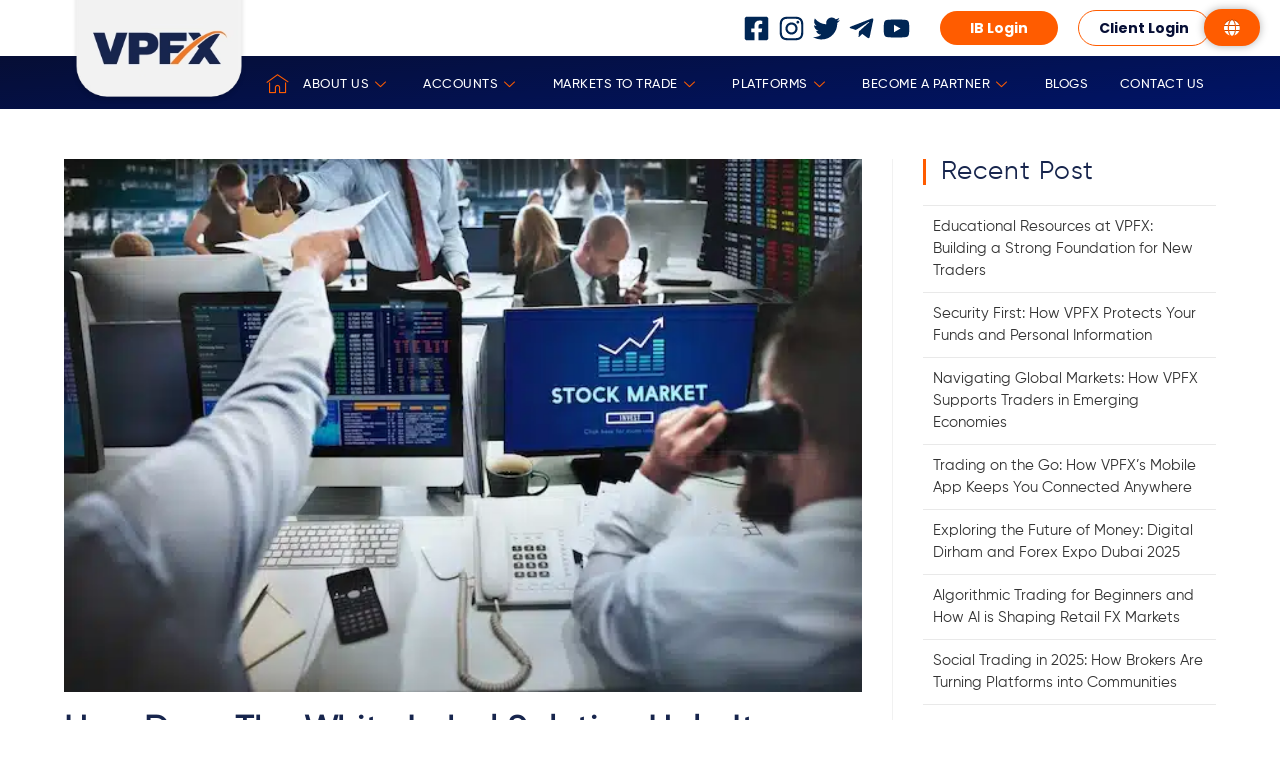

--- FILE ---
content_type: text/html; charset=UTF-8
request_url: https://www.vpfx.net/how-does-the-white-label-solution-help-its-clients/
body_size: 36430
content:
<!DOCTYPE html>
<html class="html" lang="en-US">
<head><meta charset="UTF-8"><script>if(navigator.userAgent.match(/MSIE|Internet Explorer/i)||navigator.userAgent.match(/Trident\/7\..*?rv:11/i)){var href=document.location.href;if(!href.match(/[?&]nowprocket/)){if(href.indexOf("?")==-1){if(href.indexOf("#")==-1){document.location.href=href+"?nowprocket=1"}else{document.location.href=href.replace("#","?nowprocket=1#")}}else{if(href.indexOf("#")==-1){document.location.href=href+"&nowprocket=1"}else{document.location.href=href.replace("#","&nowprocket=1#")}}}}</script><script>class RocketLazyLoadScripts{constructor(){this.triggerEvents=["keydown","mousedown","mousemove","touchmove","touchstart","touchend","wheel"],this.userEventHandler=this._triggerListener.bind(this),this.touchStartHandler=this._onTouchStart.bind(this),this.touchMoveHandler=this._onTouchMove.bind(this),this.touchEndHandler=this._onTouchEnd.bind(this),this.clickHandler=this._onClick.bind(this),this.interceptedClicks=[],window.addEventListener("pageshow",(e=>{this.persisted=e.persisted})),window.addEventListener("DOMContentLoaded",(()=>{this._preconnect3rdParties()})),this.delayedScripts={normal:[],async:[],defer:[]},this.allJQueries=[]}_addUserInteractionListener(e){document.hidden?e._triggerListener():(this.triggerEvents.forEach((t=>window.addEventListener(t,e.userEventHandler,{passive:!0}))),window.addEventListener("touchstart",e.touchStartHandler,{passive:!0}),window.addEventListener("mousedown",e.touchStartHandler),document.addEventListener("visibilitychange",e.userEventHandler))}_removeUserInteractionListener(){this.triggerEvents.forEach((e=>window.removeEventListener(e,this.userEventHandler,{passive:!0}))),document.removeEventListener("visibilitychange",this.userEventHandler)}_onTouchStart(e){"HTML"!==e.target.tagName&&(window.addEventListener("touchend",this.touchEndHandler),window.addEventListener("mouseup",this.touchEndHandler),window.addEventListener("touchmove",this.touchMoveHandler,{passive:!0}),window.addEventListener("mousemove",this.touchMoveHandler),e.target.addEventListener("click",this.clickHandler),this._renameDOMAttribute(e.target,"onclick","rocket-onclick"))}_onTouchMove(e){window.removeEventListener("touchend",this.touchEndHandler),window.removeEventListener("mouseup",this.touchEndHandler),window.removeEventListener("touchmove",this.touchMoveHandler,{passive:!0}),window.removeEventListener("mousemove",this.touchMoveHandler),e.target.removeEventListener("click",this.clickHandler),this._renameDOMAttribute(e.target,"rocket-onclick","onclick")}_onTouchEnd(e){window.removeEventListener("touchend",this.touchEndHandler),window.removeEventListener("mouseup",this.touchEndHandler),window.removeEventListener("touchmove",this.touchMoveHandler,{passive:!0}),window.removeEventListener("mousemove",this.touchMoveHandler)}_onClick(e){e.target.removeEventListener("click",this.clickHandler),this._renameDOMAttribute(e.target,"rocket-onclick","onclick"),this.interceptedClicks.push(e),e.preventDefault(),e.stopPropagation(),e.stopImmediatePropagation()}_replayClicks(){window.removeEventListener("touchstart",this.touchStartHandler,{passive:!0}),window.removeEventListener("mousedown",this.touchStartHandler),this.interceptedClicks.forEach((e=>{e.target.dispatchEvent(new MouseEvent("click",{view:e.view,bubbles:!0,cancelable:!0}))}))}_renameDOMAttribute(e,t,n){e.hasAttribute&&e.hasAttribute(t)&&(event.target.setAttribute(n,event.target.getAttribute(t)),event.target.removeAttribute(t))}_triggerListener(){this._removeUserInteractionListener(this),"loading"===document.readyState?document.addEventListener("DOMContentLoaded",this._loadEverythingNow.bind(this)):this._loadEverythingNow()}_preconnect3rdParties(){let e=[];document.querySelectorAll("script[type=rocketlazyloadscript]").forEach((t=>{if(t.hasAttribute("src")){const n=new URL(t.src).origin;n!==location.origin&&e.push({src:n,crossOrigin:t.crossOrigin||"module"===t.getAttribute("data-rocket-type")})}})),e=[...new Map(e.map((e=>[JSON.stringify(e),e]))).values()],this._batchInjectResourceHints(e,"preconnect")}async _loadEverythingNow(){this.lastBreath=Date.now(),this._delayEventListeners(),this._delayJQueryReady(this),this._handleDocumentWrite(),this._registerAllDelayedScripts(),this._preloadAllScripts(),await this._loadScriptsFromList(this.delayedScripts.normal),await this._loadScriptsFromList(this.delayedScripts.defer),await this._loadScriptsFromList(this.delayedScripts.async);try{await this._triggerDOMContentLoaded(),await this._triggerWindowLoad()}catch(e){}window.dispatchEvent(new Event("rocket-allScriptsLoaded")),this._replayClicks()}_registerAllDelayedScripts(){document.querySelectorAll("script[type=rocketlazyloadscript]").forEach((e=>{e.hasAttribute("src")?e.hasAttribute("async")&&!1!==e.async?this.delayedScripts.async.push(e):e.hasAttribute("defer")&&!1!==e.defer||"module"===e.getAttribute("data-rocket-type")?this.delayedScripts.defer.push(e):this.delayedScripts.normal.push(e):this.delayedScripts.normal.push(e)}))}async _transformScript(e){return await this._littleBreath(),new Promise((t=>{const n=document.createElement("script");[...e.attributes].forEach((e=>{let t=e.nodeName;"type"!==t&&("data-rocket-type"===t&&(t="type"),n.setAttribute(t,e.nodeValue))})),e.hasAttribute("src")?(n.addEventListener("load",t),n.addEventListener("error",t)):(n.text=e.text,t());try{e.parentNode.replaceChild(n,e)}catch(e){t()}}))}async _loadScriptsFromList(e){const t=e.shift();return t?(await this._transformScript(t),this._loadScriptsFromList(e)):Promise.resolve()}_preloadAllScripts(){this._batchInjectResourceHints([...this.delayedScripts.normal,...this.delayedScripts.defer,...this.delayedScripts.async],"preload")}_batchInjectResourceHints(e,t){var n=document.createDocumentFragment();e.forEach((e=>{if(e.src){const i=document.createElement("link");i.href=e.src,i.rel=t,"preconnect"!==t&&(i.as="script"),e.getAttribute&&"module"===e.getAttribute("data-rocket-type")&&(i.crossOrigin=!0),e.crossOrigin&&(i.crossOrigin=e.crossOrigin),n.appendChild(i)}})),document.head.appendChild(n)}_delayEventListeners(){let e={};function t(t,n){!function(t){function n(n){return e[t].eventsToRewrite.indexOf(n)>=0?"rocket-"+n:n}e[t]||(e[t]={originalFunctions:{add:t.addEventListener,remove:t.removeEventListener},eventsToRewrite:[]},t.addEventListener=function(){arguments[0]=n(arguments[0]),e[t].originalFunctions.add.apply(t,arguments)},t.removeEventListener=function(){arguments[0]=n(arguments[0]),e[t].originalFunctions.remove.apply(t,arguments)})}(t),e[t].eventsToRewrite.push(n)}function n(e,t){let n=e[t];Object.defineProperty(e,t,{get:()=>n||function(){},set(i){e["rocket"+t]=n=i}})}t(document,"DOMContentLoaded"),t(window,"DOMContentLoaded"),t(window,"load"),t(window,"pageshow"),t(document,"readystatechange"),n(document,"onreadystatechange"),n(window,"onload"),n(window,"onpageshow")}_delayJQueryReady(e){let t=window.jQuery;Object.defineProperty(window,"jQuery",{get:()=>t,set(n){if(n&&n.fn&&!e.allJQueries.includes(n)){n.fn.ready=n.fn.init.prototype.ready=function(t){e.domReadyFired?t.bind(document)(n):document.addEventListener("rocket-DOMContentLoaded",(()=>t.bind(document)(n)))};const t=n.fn.on;n.fn.on=n.fn.init.prototype.on=function(){if(this[0]===window){function e(e){return e.split(" ").map((e=>"load"===e||0===e.indexOf("load.")?"rocket-jquery-load":e)).join(" ")}"string"==typeof arguments[0]||arguments[0]instanceof String?arguments[0]=e(arguments[0]):"object"==typeof arguments[0]&&Object.keys(arguments[0]).forEach((t=>{delete Object.assign(arguments[0],{[e(t)]:arguments[0][t]})[t]}))}return t.apply(this,arguments),this},e.allJQueries.push(n)}t=n}})}async _triggerDOMContentLoaded(){this.domReadyFired=!0,await this._littleBreath(),document.dispatchEvent(new Event("rocket-DOMContentLoaded")),await this._littleBreath(),window.dispatchEvent(new Event("rocket-DOMContentLoaded")),await this._littleBreath(),document.dispatchEvent(new Event("rocket-readystatechange")),await this._littleBreath(),document.rocketonreadystatechange&&document.rocketonreadystatechange()}async _triggerWindowLoad(){await this._littleBreath(),window.dispatchEvent(new Event("rocket-load")),await this._littleBreath(),window.rocketonload&&window.rocketonload(),await this._littleBreath(),this.allJQueries.forEach((e=>e(window).trigger("rocket-jquery-load"))),await this._littleBreath();const e=new Event("rocket-pageshow");e.persisted=this.persisted,window.dispatchEvent(e),await this._littleBreath(),window.rocketonpageshow&&window.rocketonpageshow({persisted:this.persisted})}_handleDocumentWrite(){const e=new Map;document.write=document.writeln=function(t){const n=document.currentScript,i=document.createRange(),r=n.parentElement;let o=e.get(n);void 0===o&&(o=n.nextSibling,e.set(n,o));const s=document.createDocumentFragment();i.setStart(s,0),s.appendChild(i.createContextualFragment(t)),r.insertBefore(s,o)}}async _littleBreath(){Date.now()-this.lastBreath>45&&(await this._requestAnimFrame(),this.lastBreath=Date.now())}async _requestAnimFrame(){return document.hidden?new Promise((e=>setTimeout(e))):new Promise((e=>requestAnimationFrame(e)))}static run(){const e=new RocketLazyLoadScripts;e._addUserInteractionListener(e)}}RocketLazyLoadScripts.run();</script>
	
	<link rel="profile" href="https://gmpg.org/xfn/11">

	<meta name='robots' content='index, follow, max-image-preview:large, max-snippet:-1, max-video-preview:-1' />
<link rel="pingback" href="https://www.vpfx.net/xmlrpc.php">
<meta name="viewport" content="width=device-width, initial-scale=1">
	<!-- This site is optimized with the Yoast SEO plugin v19.6.1 - https://yoast.com/wordpress/plugins/seo/ -->
	<title>How Does The White Label Solution Help Its Clients?</title><link rel="preload" as="style" href="https://fonts.googleapis.com/css?family=Poppins%3A100%2C200%2C300%2C400%2C500%2C600%2C700%2C800%2C900%2C100i%2C200i%2C300i%2C400i%2C500i%2C600i%2C700i%2C800i%2C900i%7CPoppins%3A100%2C100italic%2C200%2C200italic%2C300%2C300italic%2C400%2C400italic%2C500%2C500italic%2C600%2C600italic%2C700%2C700italic%2C800%2C800italic%2C900%2C900italic&#038;subset=latin&#038;display=swap" /><link rel="stylesheet" href="https://fonts.googleapis.com/css?family=Poppins%3A100%2C200%2C300%2C400%2C500%2C600%2C700%2C800%2C900%2C100i%2C200i%2C300i%2C400i%2C500i%2C600i%2C700i%2C800i%2C900i%7CPoppins%3A100%2C100italic%2C200%2C200italic%2C300%2C300italic%2C400%2C400italic%2C500%2C500italic%2C600%2C600italic%2C700%2C700italic%2C800%2C800italic%2C900%2C900italic&#038;subset=latin&#038;display=swap" media="print" onload="this.media='all'" /><noscript><link rel="stylesheet" href="https://fonts.googleapis.com/css?family=Poppins%3A100%2C200%2C300%2C400%2C500%2C600%2C700%2C800%2C900%2C100i%2C200i%2C300i%2C400i%2C500i%2C600i%2C700i%2C800i%2C900i%7CPoppins%3A100%2C100italic%2C200%2C200italic%2C300%2C300italic%2C400%2C400italic%2C500%2C500italic%2C600%2C600italic%2C700%2C700italic%2C800%2C800italic%2C900%2C900italic&#038;subset=latin&#038;display=swap" /></noscript><link rel="stylesheet" href="https://www.vpfx.net/wp-content/cache/min/1/2eeebe67ae892a0620ac5c6f033ca6a9.css" media="all" data-minify="1" />
	<meta name="description" content="White-label trading platforms provide the best forex white label solutions offered by third-party suppliers to help financial institutions start their trading services rapidly and affordably." />
	<link rel="canonical" href="https://www.vpfx.net/how-does-the-white-label-solution-help-its-clients/" />
	<meta property="og:locale" content="en_US" />
	<meta property="og:type" content="article" />
	<meta property="og:title" content="How Does The White Label Solution Help Its Clients?" />
	<meta property="og:description" content="White-label trading platforms provide the best forex white label solutions offered by third-party suppliers to help financial institutions start their trading services rapidly and affordably." />
	<meta property="og:url" content="https://www.vpfx.net/how-does-the-white-label-solution-help-its-clients/" />
	<meta property="og:site_name" content="VPFX" />
	<meta property="article:publisher" content="https://www.facebook.com/VPFX-Ventura-Prime-FX-103479707861408/" />
	<meta property="article:published_time" content="2023-03-28T10:00:42+00:00" />
	<meta property="article:modified_time" content="2023-03-29T10:07:15+00:00" />
	<meta property="og:image" content="https://www.vpfx.net/wp-content/uploads/2023/03/New-Project-23.jpg" />
	<meta property="og:image:width" content="626" />
	<meta property="og:image:height" content="418" />
	<meta property="og:image:type" content="image/jpeg" />
	<meta name="author" content="Vinay Menon (Head of Research)" />
	<meta name="twitter:card" content="summary_large_image" />
	<meta name="twitter:creator" content="@vpfx_forex" />
	<meta name="twitter:site" content="@vpfx_forex" />
	<meta name="twitter:label1" content="Written by" />
	<meta name="twitter:data1" content="Vinay Menon (Head of Research)" />
	<meta name="twitter:label2" content="Est. reading time" />
	<meta name="twitter:data2" content="5 minutes" />
	<script type="application/ld+json" class="yoast-schema-graph">{"@context":"https://schema.org","@graph":[{"@type":"Article","@id":"https://www.vpfx.net/how-does-the-white-label-solution-help-its-clients/#article","isPartOf":{"@id":"https://www.vpfx.net/how-does-the-white-label-solution-help-its-clients/"},"author":{"name":"Vinay Menon (Head of Research)","@id":"https://www.vpfx.net/#/schema/person/bd51c5b3634ba6694346e10f669577c4"},"headline":"How Does The White Label Solution Help Its Clients?","datePublished":"2023-03-28T10:00:42+00:00","dateModified":"2023-03-29T10:07:15+00:00","mainEntityOfPage":{"@id":"https://www.vpfx.net/how-does-the-white-label-solution-help-its-clients/"},"wordCount":1052,"publisher":{"@id":"https://www.vpfx.net/#organization"},"image":{"@id":"https://www.vpfx.net/how-does-the-white-label-solution-help-its-clients/#primaryimage"},"thumbnailUrl":"https://www.vpfx.net/wp-content/uploads/2023/03/New-Project-23.jpg","articleSection":["blog"],"inLanguage":"en-US"},{"@type":"WebPage","@id":"https://www.vpfx.net/how-does-the-white-label-solution-help-its-clients/","url":"https://www.vpfx.net/how-does-the-white-label-solution-help-its-clients/","name":"How Does The White Label Solution Help Its Clients?","isPartOf":{"@id":"https://www.vpfx.net/#website"},"primaryImageOfPage":{"@id":"https://www.vpfx.net/how-does-the-white-label-solution-help-its-clients/#primaryimage"},"image":{"@id":"https://www.vpfx.net/how-does-the-white-label-solution-help-its-clients/#primaryimage"},"thumbnailUrl":"https://www.vpfx.net/wp-content/uploads/2023/03/New-Project-23.jpg","datePublished":"2023-03-28T10:00:42+00:00","dateModified":"2023-03-29T10:07:15+00:00","description":"White-label trading platforms provide the best forex white label solutions offered by third-party suppliers to help financial institutions start their trading services rapidly and affordably.","breadcrumb":{"@id":"https://www.vpfx.net/how-does-the-white-label-solution-help-its-clients/#breadcrumb"},"inLanguage":"en-US","potentialAction":[{"@type":"ReadAction","target":["https://www.vpfx.net/how-does-the-white-label-solution-help-its-clients/"]}]},{"@type":"ImageObject","inLanguage":"en-US","@id":"https://www.vpfx.net/how-does-the-white-label-solution-help-its-clients/#primaryimage","url":"https://www.vpfx.net/wp-content/uploads/2023/03/New-Project-23.jpg","contentUrl":"https://www.vpfx.net/wp-content/uploads/2023/03/New-Project-23.jpg","width":626,"height":418},{"@type":"BreadcrumbList","@id":"https://www.vpfx.net/how-does-the-white-label-solution-help-its-clients/#breadcrumb","itemListElement":[{"@type":"ListItem","position":1,"name":"Home","item":"https://www.vpfx.net/"},{"@type":"ListItem","position":2,"name":"Blogs","item":"https://www.vpfx.net/blog/"},{"@type":"ListItem","position":3,"name":"How Does The White Label Solution Help Its Clients?"}]},{"@type":"WebSite","@id":"https://www.vpfx.net/#website","url":"https://www.vpfx.net/","name":"VPFX","description":"Best Online Trading Platform","publisher":{"@id":"https://www.vpfx.net/#organization"},"potentialAction":[{"@type":"SearchAction","target":{"@type":"EntryPoint","urlTemplate":"https://www.vpfx.net/?s={search_term_string}"},"query-input":"required name=search_term_string"}],"inLanguage":"en-US"},{"@type":"Organization","@id":"https://www.vpfx.net/#organization","name":"VPFX","url":"https://www.vpfx.net/","sameAs":["https://www.facebook.com/VPFX-Ventura-Prime-FX-103479707861408/","https://twitter.com/vpfx_forex"],"logo":{"@type":"ImageObject","inLanguage":"en-US","@id":"https://www.vpfx.net/#/schema/logo/image/","url":"https://www.vpfx.net/wp-content/uploads/2022/08/logovpfx.png","contentUrl":"https://www.vpfx.net/wp-content/uploads/2022/08/logovpfx.png","width":246,"height":193,"caption":"VPFX"},"image":{"@id":"https://www.vpfx.net/#/schema/logo/image/"}},{"@type":"Person","@id":"https://www.vpfx.net/#/schema/person/bd51c5b3634ba6694346e10f669577c4","name":"Vinay Menon (Head of Research)","image":{"@type":"ImageObject","inLanguage":"en-US","@id":"https://www.vpfx.net/#/schema/person/image/","url":"https://secure.gravatar.com/avatar/6adeb7c20ed10917d4492f456fd3dc67?s=96&d=mm&r=g","contentUrl":"https://secure.gravatar.com/avatar/6adeb7c20ed10917d4492f456fd3dc67?s=96&d=mm&r=g","caption":"Vinay Menon (Head of Research)"},"sameAs":["https://www.vpfx.net"],"url":"https://www.vpfx.net/author/vpfx/"}]}</script>
	<!-- / Yoast SEO plugin. -->


<link rel='dns-prefetch' href='//static.addtoany.com' />
<link rel='dns-prefetch' href='//translate.google.com' />
<link rel='dns-prefetch' href='//www.google.com' />
<link rel='dns-prefetch' href='//fonts.googleapis.com' />
<link href='https://fonts.gstatic.com' crossorigin rel='preconnect' />
<link rel="alternate" type="application/rss+xml" title="VPFX &raquo; Feed" href="https://www.vpfx.net/feed/" />
<link rel="alternate" type="application/rss+xml" title="VPFX &raquo; Comments Feed" href="https://www.vpfx.net/comments/feed/" />
<link rel="alternate" type="application/rss+xml" title="VPFX &raquo; How Does The White Label Solution Help Its Clients? Comments Feed" href="https://www.vpfx.net/how-does-the-white-label-solution-help-its-clients/feed/" />
<style>
img.wp-smiley,
img.emoji {
	display: inline !important;
	border: none !important;
	box-shadow: none !important;
	height: 1em !important;
	width: 1em !important;
	margin: 0 0.07em !important;
	vertical-align: -0.1em !important;
	background: none !important;
	padding: 0 !important;
}
</style>
	<link rel='stylesheet' id='elementor-frontend-css'  href='https://www.vpfx.net/wp-content/uploads/elementor/css/custom-frontend-lite.min.css?ver=1761828998' media='all' />
<link rel='stylesheet' id='elementor-post-11-css'  href='https://www.vpfx.net/wp-content/uploads/elementor/css/post-11.css?ver=1761828997' media='all' />
<link rel='stylesheet' id='elementor-post-209-css'  href='https://www.vpfx.net/wp-content/uploads/elementor/css/post-209.css?ver=1761831770' media='all' />

<style id='wp-block-library-theme-inline-css'>
.wp-block-audio figcaption{color:#555;font-size:13px;text-align:center}.is-dark-theme .wp-block-audio figcaption{color:hsla(0,0%,100%,.65)}.wp-block-code{border:1px solid #ccc;border-radius:4px;font-family:Menlo,Consolas,monaco,monospace;padding:.8em 1em}.wp-block-embed figcaption{color:#555;font-size:13px;text-align:center}.is-dark-theme .wp-block-embed figcaption{color:hsla(0,0%,100%,.65)}.blocks-gallery-caption{color:#555;font-size:13px;text-align:center}.is-dark-theme .blocks-gallery-caption{color:hsla(0,0%,100%,.65)}.wp-block-image figcaption{color:#555;font-size:13px;text-align:center}.is-dark-theme .wp-block-image figcaption{color:hsla(0,0%,100%,.65)}.wp-block-pullquote{border-top:4px solid;border-bottom:4px solid;margin-bottom:1.75em;color:currentColor}.wp-block-pullquote__citation,.wp-block-pullquote cite,.wp-block-pullquote footer{color:currentColor;text-transform:uppercase;font-size:.8125em;font-style:normal}.wp-block-quote{border-left:.25em solid;margin:0 0 1.75em;padding-left:1em}.wp-block-quote cite,.wp-block-quote footer{color:currentColor;font-size:.8125em;position:relative;font-style:normal}.wp-block-quote.has-text-align-right{border-left:none;border-right:.25em solid;padding-left:0;padding-right:1em}.wp-block-quote.has-text-align-center{border:none;padding-left:0}.wp-block-quote.is-large,.wp-block-quote.is-style-large,.wp-block-quote.is-style-plain{border:none}.wp-block-search .wp-block-search__label{font-weight:700}:where(.wp-block-group.has-background){padding:1.25em 2.375em}.wp-block-separator.has-css-opacity{opacity:.4}.wp-block-separator{border:none;border-bottom:2px solid;margin-left:auto;margin-right:auto}.wp-block-separator.has-alpha-channel-opacity{opacity:1}.wp-block-separator:not(.is-style-wide):not(.is-style-dots){width:100px}.wp-block-separator.has-background:not(.is-style-dots){border-bottom:none;height:1px}.wp-block-separator.has-background:not(.is-style-wide):not(.is-style-dots){height:2px}.wp-block-table thead{border-bottom:3px solid}.wp-block-table tfoot{border-top:3px solid}.wp-block-table td,.wp-block-table th{padding:.5em;border:1px solid;word-break:normal}.wp-block-table figcaption{color:#555;font-size:13px;text-align:center}.is-dark-theme .wp-block-table figcaption{color:hsla(0,0%,100%,.65)}.wp-block-video figcaption{color:#555;font-size:13px;text-align:center}.is-dark-theme .wp-block-video figcaption{color:hsla(0,0%,100%,.65)}.wp-block-template-part.has-background{padding:1.25em 2.375em;margin-top:0;margin-bottom:0}
</style>
<style id='global-styles-inline-css'>
body{--wp--preset--color--black: #000000;--wp--preset--color--cyan-bluish-gray: #abb8c3;--wp--preset--color--white: #ffffff;--wp--preset--color--pale-pink: #f78da7;--wp--preset--color--vivid-red: #cf2e2e;--wp--preset--color--luminous-vivid-orange: #ff6900;--wp--preset--color--luminous-vivid-amber: #fcb900;--wp--preset--color--light-green-cyan: #7bdcb5;--wp--preset--color--vivid-green-cyan: #00d084;--wp--preset--color--pale-cyan-blue: #8ed1fc;--wp--preset--color--vivid-cyan-blue: #0693e3;--wp--preset--color--vivid-purple: #9b51e0;--wp--preset--gradient--vivid-cyan-blue-to-vivid-purple: linear-gradient(135deg,rgba(6,147,227,1) 0%,rgb(155,81,224) 100%);--wp--preset--gradient--light-green-cyan-to-vivid-green-cyan: linear-gradient(135deg,rgb(122,220,180) 0%,rgb(0,208,130) 100%);--wp--preset--gradient--luminous-vivid-amber-to-luminous-vivid-orange: linear-gradient(135deg,rgba(252,185,0,1) 0%,rgba(255,105,0,1) 100%);--wp--preset--gradient--luminous-vivid-orange-to-vivid-red: linear-gradient(135deg,rgba(255,105,0,1) 0%,rgb(207,46,46) 100%);--wp--preset--gradient--very-light-gray-to-cyan-bluish-gray: linear-gradient(135deg,rgb(238,238,238) 0%,rgb(169,184,195) 100%);--wp--preset--gradient--cool-to-warm-spectrum: linear-gradient(135deg,rgb(74,234,220) 0%,rgb(151,120,209) 20%,rgb(207,42,186) 40%,rgb(238,44,130) 60%,rgb(251,105,98) 80%,rgb(254,248,76) 100%);--wp--preset--gradient--blush-light-purple: linear-gradient(135deg,rgb(255,206,236) 0%,rgb(152,150,240) 100%);--wp--preset--gradient--blush-bordeaux: linear-gradient(135deg,rgb(254,205,165) 0%,rgb(254,45,45) 50%,rgb(107,0,62) 100%);--wp--preset--gradient--luminous-dusk: linear-gradient(135deg,rgb(255,203,112) 0%,rgb(199,81,192) 50%,rgb(65,88,208) 100%);--wp--preset--gradient--pale-ocean: linear-gradient(135deg,rgb(255,245,203) 0%,rgb(182,227,212) 50%,rgb(51,167,181) 100%);--wp--preset--gradient--electric-grass: linear-gradient(135deg,rgb(202,248,128) 0%,rgb(113,206,126) 100%);--wp--preset--gradient--midnight: linear-gradient(135deg,rgb(2,3,129) 0%,rgb(40,116,252) 100%);--wp--preset--duotone--dark-grayscale: url('#wp-duotone-dark-grayscale');--wp--preset--duotone--grayscale: url('#wp-duotone-grayscale');--wp--preset--duotone--purple-yellow: url('#wp-duotone-purple-yellow');--wp--preset--duotone--blue-red: url('#wp-duotone-blue-red');--wp--preset--duotone--midnight: url('#wp-duotone-midnight');--wp--preset--duotone--magenta-yellow: url('#wp-duotone-magenta-yellow');--wp--preset--duotone--purple-green: url('#wp-duotone-purple-green');--wp--preset--duotone--blue-orange: url('#wp-duotone-blue-orange');--wp--preset--font-size--small: 13px;--wp--preset--font-size--medium: 20px;--wp--preset--font-size--large: 36px;--wp--preset--font-size--x-large: 42px;}.has-black-color{color: var(--wp--preset--color--black) !important;}.has-cyan-bluish-gray-color{color: var(--wp--preset--color--cyan-bluish-gray) !important;}.has-white-color{color: var(--wp--preset--color--white) !important;}.has-pale-pink-color{color: var(--wp--preset--color--pale-pink) !important;}.has-vivid-red-color{color: var(--wp--preset--color--vivid-red) !important;}.has-luminous-vivid-orange-color{color: var(--wp--preset--color--luminous-vivid-orange) !important;}.has-luminous-vivid-amber-color{color: var(--wp--preset--color--luminous-vivid-amber) !important;}.has-light-green-cyan-color{color: var(--wp--preset--color--light-green-cyan) !important;}.has-vivid-green-cyan-color{color: var(--wp--preset--color--vivid-green-cyan) !important;}.has-pale-cyan-blue-color{color: var(--wp--preset--color--pale-cyan-blue) !important;}.has-vivid-cyan-blue-color{color: var(--wp--preset--color--vivid-cyan-blue) !important;}.has-vivid-purple-color{color: var(--wp--preset--color--vivid-purple) !important;}.has-black-background-color{background-color: var(--wp--preset--color--black) !important;}.has-cyan-bluish-gray-background-color{background-color: var(--wp--preset--color--cyan-bluish-gray) !important;}.has-white-background-color{background-color: var(--wp--preset--color--white) !important;}.has-pale-pink-background-color{background-color: var(--wp--preset--color--pale-pink) !important;}.has-vivid-red-background-color{background-color: var(--wp--preset--color--vivid-red) !important;}.has-luminous-vivid-orange-background-color{background-color: var(--wp--preset--color--luminous-vivid-orange) !important;}.has-luminous-vivid-amber-background-color{background-color: var(--wp--preset--color--luminous-vivid-amber) !important;}.has-light-green-cyan-background-color{background-color: var(--wp--preset--color--light-green-cyan) !important;}.has-vivid-green-cyan-background-color{background-color: var(--wp--preset--color--vivid-green-cyan) !important;}.has-pale-cyan-blue-background-color{background-color: var(--wp--preset--color--pale-cyan-blue) !important;}.has-vivid-cyan-blue-background-color{background-color: var(--wp--preset--color--vivid-cyan-blue) !important;}.has-vivid-purple-background-color{background-color: var(--wp--preset--color--vivid-purple) !important;}.has-black-border-color{border-color: var(--wp--preset--color--black) !important;}.has-cyan-bluish-gray-border-color{border-color: var(--wp--preset--color--cyan-bluish-gray) !important;}.has-white-border-color{border-color: var(--wp--preset--color--white) !important;}.has-pale-pink-border-color{border-color: var(--wp--preset--color--pale-pink) !important;}.has-vivid-red-border-color{border-color: var(--wp--preset--color--vivid-red) !important;}.has-luminous-vivid-orange-border-color{border-color: var(--wp--preset--color--luminous-vivid-orange) !important;}.has-luminous-vivid-amber-border-color{border-color: var(--wp--preset--color--luminous-vivid-amber) !important;}.has-light-green-cyan-border-color{border-color: var(--wp--preset--color--light-green-cyan) !important;}.has-vivid-green-cyan-border-color{border-color: var(--wp--preset--color--vivid-green-cyan) !important;}.has-pale-cyan-blue-border-color{border-color: var(--wp--preset--color--pale-cyan-blue) !important;}.has-vivid-cyan-blue-border-color{border-color: var(--wp--preset--color--vivid-cyan-blue) !important;}.has-vivid-purple-border-color{border-color: var(--wp--preset--color--vivid-purple) !important;}.has-vivid-cyan-blue-to-vivid-purple-gradient-background{background: var(--wp--preset--gradient--vivid-cyan-blue-to-vivid-purple) !important;}.has-light-green-cyan-to-vivid-green-cyan-gradient-background{background: var(--wp--preset--gradient--light-green-cyan-to-vivid-green-cyan) !important;}.has-luminous-vivid-amber-to-luminous-vivid-orange-gradient-background{background: var(--wp--preset--gradient--luminous-vivid-amber-to-luminous-vivid-orange) !important;}.has-luminous-vivid-orange-to-vivid-red-gradient-background{background: var(--wp--preset--gradient--luminous-vivid-orange-to-vivid-red) !important;}.has-very-light-gray-to-cyan-bluish-gray-gradient-background{background: var(--wp--preset--gradient--very-light-gray-to-cyan-bluish-gray) !important;}.has-cool-to-warm-spectrum-gradient-background{background: var(--wp--preset--gradient--cool-to-warm-spectrum) !important;}.has-blush-light-purple-gradient-background{background: var(--wp--preset--gradient--blush-light-purple) !important;}.has-blush-bordeaux-gradient-background{background: var(--wp--preset--gradient--blush-bordeaux) !important;}.has-luminous-dusk-gradient-background{background: var(--wp--preset--gradient--luminous-dusk) !important;}.has-pale-ocean-gradient-background{background: var(--wp--preset--gradient--pale-ocean) !important;}.has-electric-grass-gradient-background{background: var(--wp--preset--gradient--electric-grass) !important;}.has-midnight-gradient-background{background: var(--wp--preset--gradient--midnight) !important;}.has-small-font-size{font-size: var(--wp--preset--font-size--small) !important;}.has-medium-font-size{font-size: var(--wp--preset--font-size--medium) !important;}.has-large-font-size{font-size: var(--wp--preset--font-size--large) !important;}.has-x-large-font-size{font-size: var(--wp--preset--font-size--x-large) !important;}
</style>
















<!--n2css--><script type="rocketlazyloadscript" id='addtoany-core-js-before'>
window.a2a_config=window.a2a_config||{};a2a_config.callbacks=[];a2a_config.overlays=[];a2a_config.templates={};
</script>
<script type="rocketlazyloadscript" defer src='https://static.addtoany.com/menu/page.js' id='addtoany-core-js'></script>
<script type="rocketlazyloadscript" src='https://www.vpfx.net/wp-includes/js/jquery/jquery.min.js?ver=3.6.0' id='jquery-core-js'></script>
<script type="rocketlazyloadscript" src='https://www.vpfx.net/wp-includes/js/jquery/jquery-migrate.min.js?ver=3.3.2' id='jquery-migrate-js'></script>
<script type="rocketlazyloadscript" defer src='https://www.vpfx.net/wp-content/plugins/add-to-any/addtoany.min.js?ver=1.1' id='addtoany-jquery-js'></script>
<script id='pld-frontend-js-extra'>
var pld_js_object = {"admin_ajax_url":"https:\/\/www.vpfx.net\/wp-admin\/admin-ajax.php","admin_ajax_nonce":"8748fcb6cc"};
</script>
<script type="rocketlazyloadscript" data-minify="1" src='https://www.vpfx.net/wp-content/cache/min/1/wp-content/plugins/posts-like-dislike/js/pld-frontend.js?ver=1761831389' id='pld-frontend-js' defer></script>
<link rel="https://api.w.org/" href="https://www.vpfx.net/wp-json/" /><link rel="alternate" type="application/json" href="https://www.vpfx.net/wp-json/wp/v2/posts/7587" /><link rel="EditURI" type="application/rsd+xml" title="RSD" href="https://www.vpfx.net/xmlrpc.php?rsd" />
<link rel="wlwmanifest" type="application/wlwmanifest+xml" href="https://www.vpfx.net/wp-includes/wlwmanifest.xml" /> 

<link rel='shortlink' href='https://www.vpfx.net/?p=7587' />
<link rel="alternate" type="application/json+oembed" href="https://www.vpfx.net/wp-json/oembed/1.0/embed?url=https%3A%2F%2Fwww.vpfx.net%2Fhow-does-the-white-label-solution-help-its-clients%2F" />
<link rel="alternate" type="text/xml+oembed" href="https://www.vpfx.net/wp-json/oembed/1.0/embed?url=https%3A%2F%2Fwww.vpfx.net%2Fhow-does-the-white-label-solution-help-its-clients%2F&#038;format=xml" />
<script type="rocketlazyloadscript">readMoreArgs = []</script><script type="rocketlazyloadscript" data-rocket-type="text/javascript">
				EXPM_VERSION=3.393;EXPM_AJAX_URL='https://www.vpfx.net/wp-admin/admin-ajax.php';
			function yrmAddEvent(element, eventName, fn) {
				if (element.addEventListener)
					element.addEventListener(eventName, fn, false);
				else if (element.attachEvent)
					element.attachEvent('on' + eventName, fn);
			}
			</script><style>p.hello{font-size:12px;color:darkgray;}#google_language_translator,#flags{text-align:left;}#google_language_translator,#language{clear:both;width:160px;text-align:right;}#language{float:right;}#flags{text-align:right;width:165px;float:right;clear:right;}#flags ul{float:right!important;}p.hello{text-align:right;float:right;clear:both;}.glt-clear{height:0px;clear:both;margin:0px;padding:0px;}#flags{width:165px;}#flags a{display:inline-block;margin-left:2px;}#google_language_translator a{display:none!important;}div.skiptranslate.goog-te-gadget{display:inline!important;}.goog-te-gadget{color:transparent!important;}.goog-te-gadget{font-size:0px!important;}.goog-branding{display:none;}.goog-tooltip{display: none!important;}.goog-tooltip:hover{display: none!important;}.goog-text-highlight{background-color:transparent!important;border:none!important;box-shadow:none!important;}#google_language_translator select.goog-te-combo{color:#32373c;}div.skiptranslate{display:none!important;}body{top:0px!important;}#goog-gt-{display:none!important;}font font{background-color:transparent!important;box-shadow:none!important;position:initial!important;}#glt-translate-trigger{bottom:auto;top:0;}.tool-container.tool-top{top:50px!important;bottom:auto!important;}.tool-container.tool-top .arrow{border-color:transparent transparent #d0cbcb; top:-14px;}#glt-translate-trigger > span{color:#ffffff;}#glt-translate-trigger{background:#ff5c00;}.goog-te-gadget .goog-te-combo{width:150px;}</style><style></style>
<link rel="preload" as="font" href="https://www.vpfx.net/wp-content/uploads/font/Gilroy-Light.ttf" crossorigin>
<link rel="preload" as="font" href="https://www.vpfx.net/wp-content/uploads/font/Gilroy-Medium.ttf" crossorigin>
<link rel="preload" as="font" href="https://www.vpfx.net/wp-content/uploads/font/Gilroy-SemiBold.ttf" crossorigin>
<link rel="preload" as="font" href="https://www.vpfx.net/wp-content/uploads/font/Gilroy-Bold.ttf" crossorigin>       <!-- Google Tag -->
<meta name="google-site-verification" content="Ag3htSTl_PsYOSnFLvi_hs-OaF6JgVAgOKkS6rzmAs0" />
<!-- Global site tag (gtag.js) - Google Analytics -->
<script type="rocketlazyloadscript" data-rocket-type="text/javascript" src="https://trade.mql5.com/trade/widget.js"></script>
<script type="rocketlazyloadscript" async src="https://www.googletagmanager.com/gtag/js?id=UA-158753219-1"></script>
<script type="rocketlazyloadscript">
  window.dataLayer = window.dataLayer || [];
  function gtag(){dataLayer.push(arguments);}
  gtag('js', new Date());

  gtag('config', 'UA-158753219-1');
</script>

<!-- Google Tag Manager -->
<script type="rocketlazyloadscript">(function(w,d,s,l,i){w[l]=w[l]||[];w[l].push({'gtm.start':
new Date().getTime(),event:'gtm.js'});var f=d.getElementsByTagName(s)[0],
j=d.createElement(s),dl=l!='dataLayer'?'&l='+l:'';j.async=true;j.src=
'https://www.googletagmanager.com/gtm.js?id='+i+dl;f.parentNode.insertBefore(j,f);
})(window,document,'script','dataLayer','GTM-M2ZQKH5');</script>
<!-- End Google Tag Manager -->
       <!-- Google Tag -->
    <meta name="generator" content="Powered by Slider Revolution 6.5.19 - responsive, Mobile-Friendly Slider Plugin for WordPress with comfortable drag and drop interface." />
<link rel="icon" href="https://www.vpfx.net/wp-content/uploads/2022/09/fav.jpeg" sizes="32x32" />
<link rel="icon" href="https://www.vpfx.net/wp-content/uploads/2022/09/fav.jpeg" sizes="192x192" />
<link rel="apple-touch-icon" href="https://www.vpfx.net/wp-content/uploads/2022/09/fav.jpeg" />
<meta name="msapplication-TileImage" content="https://www.vpfx.net/wp-content/uploads/2022/09/fav.jpeg" />
<script type="rocketlazyloadscript">function setREVStartSize(e){
			//window.requestAnimationFrame(function() {
				window.RSIW = window.RSIW===undefined ? window.innerWidth : window.RSIW;
				window.RSIH = window.RSIH===undefined ? window.innerHeight : window.RSIH;
				try {
					var pw = document.getElementById(e.c).parentNode.offsetWidth,
						newh;
					pw = pw===0 || isNaN(pw) ? window.RSIW : pw;
					e.tabw = e.tabw===undefined ? 0 : parseInt(e.tabw);
					e.thumbw = e.thumbw===undefined ? 0 : parseInt(e.thumbw);
					e.tabh = e.tabh===undefined ? 0 : parseInt(e.tabh);
					e.thumbh = e.thumbh===undefined ? 0 : parseInt(e.thumbh);
					e.tabhide = e.tabhide===undefined ? 0 : parseInt(e.tabhide);
					e.thumbhide = e.thumbhide===undefined ? 0 : parseInt(e.thumbhide);
					e.mh = e.mh===undefined || e.mh=="" || e.mh==="auto" ? 0 : parseInt(e.mh,0);
					if(e.layout==="fullscreen" || e.l==="fullscreen")
						newh = Math.max(e.mh,window.RSIH);
					else{
						e.gw = Array.isArray(e.gw) ? e.gw : [e.gw];
						for (var i in e.rl) if (e.gw[i]===undefined || e.gw[i]===0) e.gw[i] = e.gw[i-1];
						e.gh = e.el===undefined || e.el==="" || (Array.isArray(e.el) && e.el.length==0)? e.gh : e.el;
						e.gh = Array.isArray(e.gh) ? e.gh : [e.gh];
						for (var i in e.rl) if (e.gh[i]===undefined || e.gh[i]===0) e.gh[i] = e.gh[i-1];
											
						var nl = new Array(e.rl.length),
							ix = 0,
							sl;
						e.tabw = e.tabhide>=pw ? 0 : e.tabw;
						e.thumbw = e.thumbhide>=pw ? 0 : e.thumbw;
						e.tabh = e.tabhide>=pw ? 0 : e.tabh;
						e.thumbh = e.thumbhide>=pw ? 0 : e.thumbh;
						for (var i in e.rl) nl[i] = e.rl[i]<window.RSIW ? 0 : e.rl[i];
						sl = nl[0];
						for (var i in nl) if (sl>nl[i] && nl[i]>0) { sl = nl[i]; ix=i;}
						var m = pw>(e.gw[ix]+e.tabw+e.thumbw) ? 1 : (pw-(e.tabw+e.thumbw)) / (e.gw[ix]);
						newh =  (e.gh[ix] * m) + (e.tabh + e.thumbh);
					}
					var el = document.getElementById(e.c);
					if (el!==null && el) el.style.height = newh+"px";
					el = document.getElementById(e.c+"_wrapper");
					if (el!==null && el) {
						el.style.height = newh+"px";
						el.style.display = "block";
					}
				} catch(e){
					console.log("Failure at Presize of Slider:" + e)
				}
			//});
		  };</script>
		<style id="wp-custom-css">
			@font-face{font-family:gilroy-light;src:url('https://www.vpfx.net/wp-content/uploads/font/Gilroy-Light.ttf')}@font-face{font-family:gilroy;src:url('https://www.vpfx.net/wp-content/uploads/font/Gilroy-Regular.ttf')}@font-face{font-family:gilroy-medium;src:url('https://www.vpfx.net/wp-content/uploads/font/Gilroy-Medium.ttf')}@font-face{font-family:gilroy-semibold;src:url('https://www.vpfx.net/wp-content/uploads/font/Gilroy-SemiBold.ttf')}@font-face{font-family:gilroy-bold;src:url('https://www.vpfx.net/wp-content/uploads/font/Gilroy-Bold.ttf')}.energies p,.cx-home-sec3 .invest p,.cx-safety-sec2 .cx-main-desc,.cx-gilroy-regular,.cx-accord1 .elementskit-card-body,.cx-energyt-sec5 .cx-card .cx-card-desc{font-family:'gilroy' !important}.cx-home-sec9 .cx-icon .elementor-image-box-description,.cx-why-sec2 .cx-card-body h3,.cx-regul-sec1 p,.cx-forex-sec3 .cx-card .card-desc,.cx-crypto-sec2 .cx-card-cont h3,.cx-crypto-sec3 .cx-card-cont h3,.cx-mt5-sec1 .heading-title span,.cx-mt5-sec2 .cx-desc1,.cx-contact-sec2 .cx-box .cx-box-desc,.cx-accord1 .ekit-accordion-title,.cx-precious-se6 .heading-title small,.cx-precious-se6 .card-desc,.cx-energyt-sec5 .cx-card .cx-card-title,.cx-mt5-sec2 .cx-main-desc,.cx-dp-sec .cx-dp-col ul li span,.cx-wp-sec .cx-wp-col ul li span,.cx-main-menu a{font-family:'gilroy-medium' !important}.trade_have,.cx-home-sec2 .heading-title,.cx-home-sec3 .heading-title,.cx-home-sec4 .heading-title,.cx-home-sec4 p,.cx-home-sec5 .heading-title,.cx-home-sec5 .heading-title-desc,.cx-home-sec6 .award-sub-p,.cx-home-sec7 .card-head .cx-icon .elementor-image-box-description,.cx-home-sec8 .heading-title,.cx-home-sec8 .cx-desc,.cx-home-sec9 .heading-title,.cx-why-sec1 .heading-title,.cx-why-sec1 .heading-desc,.cx-why-sec2 .cx-card .cx-card-body p,.cx-refer-sec1 .heading-title,.cx-refer-sec1 .heading-desc2,.cx-forex-sec1 .heading-title,.cx-forex-sec1 .heading-desc1,.cx-forex-sec3 .heading-title,.cx-crypto-sec1 .heading-title,.cx-crypto-sec1 .cx-desc,.cx-crypto-sec1 .cx-desc h2,.cx-mt5-sec1 .heading-title,.cx-mt5-sec1 .heading-desc1,.cx-mta-sec1 .heading-title,.cx-mta-sec1 .heading-desc1,.cx-mta-sec1 .heading-desc1,.cx-mam-sec1 .heading-title,.cx-mam-sec1 .heading-desc1,.cx-intro-sec1 .heading-title,.cx-intro-sec1 .heading-desc1,.cx-intro-sec3 .heading-desc1,.cx-white-sec1 .heading-title,.cx-white-sec1 .heading-desc1,.cx-white-sec2 .heading-title,.cx-white-sec2 .cx-card1 .cx-card1-cont .elementor-heading-title,.cx-pro-sec1 .heading-title,.cx-contact-sec1 .heading-title,.cx-contact-sec1 .heading-desc1,.cx-contact-sec2 .heading-title,.cx-safety-sec1 .heading-title span,.cx-safety-sec1 .heading-title,.cx-precious-sec4 .cx-main-desc,.cx-energy-sec1 .heading-title,.cx-energyt-sec5 .heading-title1,.cx-indices-sec5 .heading-title,.cx-forex-sec3 .cx-heading1,.cx-indices-sec5 .cx-heading1,.cx-longtext1 .heading-title,.cx-shares-sec1 .heading-title,.cx-white-sec1 .cx-longtext1 .heading-title,.cx-whitelabel-sec7 .heading-title,.cx-dp-sec .cx-dp-col ul li,.cx-dp-mainsec1 .elementkit-nav-item,.cx-wp-sec .cx-wp-col ul li,.cx-wp-mainsec1 .elementkit-nav-item,.cx-testi p{font-family:'gilroy-light' !important}.cx-dp-sec .cx-dp-col ul li,.cx-dp-mainsec1 .elementkit-nav-item,.cx-wp-sec .cx-wp-col ul li,.cx-wp-mainsec1 .elementkit-nav-item,.cx-dp-sec .cx-dp-col ul li span,.cx-wp-sec .cx-wp-col ul li span{color:#070b28}.trade_have_span,.energies h3,.energies .btn,.cx-home-sec2 .heading-title span,.cx-home-sec2 .btn,.cx-home-sec3 .heading-title span,.cx-home-sec3 .invest h3,.cx-home-sec3 .btn,.cx-home-sec4 .heading-title-bold,.cx-home-sec4 .btn,.cx-home-sec5 .heading-title-span,.cx-home-sec5 .mobile-app-heading,.cx-home-sec6 .heading-title,.cx-home-sec7 .card-head .card-head-1,.cx-home-sec7 .card-head .cx-icon .elementor-image-box-title,.cx-home-sec8 .heading-title span,.cx-home-sec9 .heading-title span,.cx-home-sec9 .cx-icon .elementor-image-box-title,.cx-why-sec1 .heading-title span,.cx-why-sec3 .heading-title,.cx-why-sec3 .cx-btn,.cx-regul-sec1 .heading-title,.cx-regul-sec1 h3,.cx-refer-sec1 .heading-title span,.cx-refer-sec1 .heading-desc,.cx-refer-sec1 .heading-desc3,.cx-forex-sec1 .heading-title span,.cx-forex-sec2 .cx-image-box,.cx-forex-sec3 .heading-title span,.cx-forex-sec3 .cx-card .card-heading-title,.cx-crypto-sec1 .cx-desc b,.cx-crypto-sec2 .heading-title,.cx-crypto-sec3 .heading-title,.cx-mt5-sec1 .cx-desc2,.cx-mta-sec1 .heading-title span,.cx-mam-sec2 .cx-imagebox h3,.cx-intro-sec1 .heading-title span,.cx-intro-sec2 .heading-title,.cx-intro-sec2 .cx-card-cont .elementor-image-box-title,.cx-intro-sec3 .heading-title,.cx-intro-sec3 .cx-box-title .elementor-heading-title,.cx-white-sec1 .heading-title span,.cx-white-sec1 .cx-btn,.cx-white-sec2 .heading-title span,.cx-pro-sec1 .cx-btn,.cx-contact-sec1 .heading-title span,.cx-contact-sec2 .heading-title span,.cx-contact-sec2 .cx-box .cx-box-title,.cx-contact-sec2 .cx-box .cx-box-desc2,.cx-safety-sec1 .heading-title span,.cx-safety-sec1 .heading-title span,.cx-safety-sec2 .heading-title,.cx-precious-sec1 .heading-title,.cx-precious-sec4 .heading-title,.cx-precious-se6 .heading-title,.cx-precious-se6 .card-heading-title,.cx-precious-sec7 .heading-title,.cx-energy-sec1 .heading-title span,.cx-energy4 .heading-title,.cx-indices-sec5 .heading-title,.cx-forex-sec3 .gilroybold,.cx-forex-sec3 .cx-heading1 span,.cx-indices-sec5 .cx-heading1 span,.cx-indices-sec5 .gilroybold1,.cx-longtext1 .heading-title span,.cx-shares-sec1 .heading-title span,.cx-mbp-sec1 .cx-heading-mbp1,.cx-white-sec1 .cx-longtext1 .heading-title b,.cx-whitelabel-sec7 .heading-title span,.cx-signal-tab .elementor-tab-title,.cx-signal-tab .elementskit-tab-title,.cx-dp-mainsec1 .elementkit-nav-item .active,.cx-strading-tab .elementor-tab-title,.cx-strading-tab .elementskit-tab-title,.cx-home-sec2 .cx-main-desc strong,.cx-testi h5{font-family:'gilroy-bold' !important}.cx-why-sec2 .cx-card .elementor-widget-wrap,.cx-crypto-sec2 .cx-card .elementor-widget-wrap,.cx-crypto-sec3 .cx-card .elementor-widget-wrap,.cx-mt5-sec1 .cx-card .elementor-widget-wrap{box-shadow:0 0 6px rgb(0 0 0 / 16%)}.cx-intro-sec3 .cx-box1 .elementor-widget-wrap,.cx-white-sec2 .cx-card1 .elementor-widget-wrap{box-shadow:0 3px 6px rgb(0 0 0 / 16%)}.cx-box-combi h3,.cx-box-nocombi h3,.cx-indices-sec1 .heading-title span{font-family:'gilroy-bold' !important}.cx-box-combi p,.cx-main-desc,.single-post .site-content,.blog .blog-entry-inner,.sidebar-box,.cx-precious-sec1 .cx-desc,.cx-indices-sec1 .cx-main-desc,.cx-indices-sec2 .cx-main-desc{font-family:'gilroy' !important}.cx-main-heading,.cx-indices-sec1 .heading-title{font-family:'gilroy-light' !important}.cx-main-heading span,.cx-btn,.cx-indices-sec2 .heading-title{font-family:'gilroy-bold' !important}.energies .elementor-widget-wrap{box-shadow:0 21px 56px rgb(0 0 0 / 16%)}.cx-mobile-app li{margin-bottom:10px !important}.blog-entry.grid-entry .blog-entry-summary{line-height:22px !important;font-size:15px !important}.sidebar-box h4{font-size:26px !important}.sidebar-box{font-size:15px;line-height:22px}.sidebar-box li{padding:10px}.post-date{display:none}.single .entry-content{font-size:15px;line-height:22px}.theme-heading{font-size:22px !important}.single .entry-title{line-height:38px !important;padding:0 0 10px !important}.cx-precious-sec1 .elementor-toggle .elementor-tab-title,.cx-precious-sec1 .elementor-toggle .elementor-tab-content{border:none !important}.cx-precious-sec1 a:focus,.cx-precious-sec7 a:focus,.cx-energy123 a:focus,.cx-accord1 a:focus{outline:solid 0 !important}.cx-os-gallery{margin-bottom:0 !important}.get-touch .form-control,.get-touch .lettersonly{background:#fff;border:none;padding:20px;border-radius:20px;box-shadow:0 3px 6px rgb(0 0 0 / 16%);font-family:"gilroy-medium";color:#b2b2b2;font-size:18px}.get-touch{margin:20px;display:block !important}.cx-form .wpcf7-submit{display:block;background-image:linear-gradient(to top,#fad961,#f76b1c) !important;border:none;padding:15px 25px;border-radius:500px;color:#fff;width:170px;font-family:"gilroy-bold";font-size:20px;max-width:400px}.cx-form .wpcf7-not-valid-tip{text-align:left}.footer-links{font-size:13.5px;font-family:"gilroy-light";line-height:25px}.footer-heading{font-family:"gilroy"}.footer-desc{font-size:12px;font-family:"gilroy-light";line-height:16px}.footer-bottom{font-size:12px;font-family:"gilroy-light";line-height:16px}.footer-copywrite{font-size:18px;font-family:"gilroy"}.cx-signal-tab a:focus,.cx-strading-tab a:focus{outline:none !important}.cx-wp-sec-main .elementor-button-link{font-size:16px;font-weight:500;text-transform:uppercase;color:#060e35;background-color:#2dd393;border-radius:100px 100px 100px 100px;font-family:gilroy-bold;padding:15px 25px}.cx-wp-sec-main .elementor-button-link:hover{font-size:16px;font-weight:500;text-transform:uppercase;color:#2dd393;background-color:white;border:1px solid #2dd393;border-radius:100px 100px 100px 100px;font-family:gilroy-bold;padding:15px 25px}.cx-df-sec-main .elementor-button-link{font-size:16px;font-weight:500;text-transform:uppercase;color:white;background-color:#ff5c00;border-radius:100px 100px 100px 100px;font-family:gilroy-bold;padding:15px 25px}.cx-df-sec-main .elementor-button-link:hover{font-size:16px;font-weight:500;text-transform:uppercase;color:#ff5c00;background-color:white;border:1px solid #ff5c00;border-radius:100px 100px 100px 100px;font-family:gilroy-bold;padding:15px 25px}.cx-wf-sec ul{list-style:none}.cx-wf-sec ul b{font-family:gilroy-bold;color:#070B28}.cx-wf-sec ul{font-family:gilroy-light;color:#070B28}.cx-wf-sec{background-color:white;display:block !important;border-radius:38px;padding:25px;margin-bottom:20px;box-shadow:0 3px 6px rgb(0 0 0 / 16%)}.cx-wp-sec-main a:focus,.cx-df-sec-main a:focus{outline:none !important}.cx-strading-tab .elementkit-nav-link{margin-top:2px !important}.cx-strading-tab .cx-header{color:#212529;font-family:gilroy-bold;font-size:18px}.cx-left1 p,.cx-left p,.cx-right p{color:#212529;font-family:gilroy-medium;font-size:18px}table{text-align:center}table .cx-left1{background-color:white;margin:0 8px;display:inline-block;border-radius:20px;padding:0;width:15%;text-align:center}table .cx-left{background-color:white;margin:0 8px;display:inline-block;border-radius:20px;padding:0;width:17%;text-align:center}table .cx-right{background-color:white;margin:0 8px;display:inline-block;padding:0;border-radius:20px;text-align:center}.cx-header{background:#C5ECDD;border-radius:33px;text-align:center;padding:7px 10px;margin:0;font-size:18px;font-family:'gilroy-bold'}.overfowl-scroll tr{display:inline-block;overflow:scroll;max-height:100vh;overflow-x:hidden;width:100%}@media(min-width:600px){table .cx-right{width:45% !important}table .cx-left,table .cx-left1{width:13% !important}}@media(max-width:400px){table .cx-left1,table .cx-left{width:90% !important;margin:10px}.cx-strading-tab .ekit-icon-image img{width:20px;height:20px}.cx-strading-tab elementskit-tab-title{font-size:15px}}.cx-testi .swiper-slide{border-bottom:1px solid #C5ECDD;border-left:1px solid #C5ECDD;border-radius:53px 53px 53px 335px}.elementor-9 .elementor-element.elementor-element-ab03abd .elementskit-testimonial-slider .slick-slide{margin-right:0 !important}@media(max-width:400px){.cx-testi .swiper-slide{border-bottom:1px solid #C5ECDD;border-left:1px solid #C5ECDD;border-radius:23px 23px 23px 150px}}.cx-testi .ekit-wid-con .elementskit-testimonial-slider .slick-next,.cx-testi .ekit-wid-con .elementskit-testimonial-slider .slick-prev{display:block !important}#glt-translate-trigger{margin-top:9px;border-radius:100px}.tool-items{display:inline-grid !important}.tool-container{right:28px !important}.tool-container.tool-top{top:55px!important}@media(max-width:1800px){.tool-container{width:34px !important}}@media(max-width:400px){.tool-items .arrow{right:9.75px !important}#glt-translate-trigger{margin-top:4px;border-radius:100px}}.cx-main-menu a:focus,.cx-main-menu-home a:hover,.cx-footer-main a:hover{outline:0 solid transparent !important;text-decoration:none !important}.dropdown-item.active,.dropdown-item:active{background-color:transparent !important}.cx-top-menu a:hover,.cx-footer-main a:hover{text-decoration:none !important}.cx-main-menu .dropdown-item{width:204px !important;line-height:28px !important}.wpcf7-not-valid-tip{display:none !important}@media (max-width:767px){.mobile-relative{position:relative !important}}@media (max-width:1024px){.elementor-11 .elementor-element.elementor-element-1c41252 .elementskit-nav-logo >img{max-width:165px !important;margin-top:-30px !important;max-height:100px !important}}.jet-sticky-section-sticky--stuck .cx-logo,.jet-sticky-section-sticky--stuck #cx-menu-mob-unsticky{display:none !important}.jet-sticky-section-sticky--stuck #cx-menu-mob-sticky{display:block !important;margin-bottom:0 !important}.energies .ekit-wid-con .ekit-double-btn svg{height:5px !important}.cx-testi .ekit-wid-con img{max-width:80px !important}.page-id-604 .read-link{background-color:#FF5C00!important;border-radius:100px 100px 100px 100px!important;padding:10px 30px 10px 30px!important;color:#fff!important;border-color:#FF5C00!important}.yrm-button-text-span{color:#fff}.yrm-toggle-expand-1{width:139px;height:52px;line-height:1;background-color:#FF5C00!important;border-radius:100px 100px 100px 100px!important;padding:10px 30px 10px 30px!important;color:#fff!important;border-color:#FF5C00!important}.elementor-element-26a1a0c p{color:#212529}.elementor-element-6b67169 p{color:#212529}.elementor-element-8529c9f p{color:#212529}.elementor-element-8529c9f ul{color:#212529}.elementor-element-874c8a6 p{color:#212529}.elementor-element-874c8a6 ul{color:#212529}.elementor-element-874c8a6 li{margin-top:6px!important}.elementor-element-0fcb019 p{color:#212529}.elementor-element-0fcb019 ul{color:#212529}.elementor-element-0fcb019 li{margin-top:6px!important}.elementor-element-d23721c p{color:#212529}.elementor-element-d23721c ul{color:#212529}.elementor-element-d23721c li{margin-top:6px!important}a.a2a_dd.addtoany_share_save.addtoany_share{display:none}i.fas.fa-thumbs-up::after{content:' Like'}.single-post:not(.elementor-page) .entry-content a:not(.wp-block-button__link):not(.wp-block-file__button),.page:not(.elementor-page):not(.woocommerce-page) .entry a:not(.wp-block-button__link):not(.wp-block-file__button){text-decoration:none}.popmake-close{background:#f7ffff !important}.elementor-element.elementor-element-0ea2733.footer-desc.elementor-widget.elementor-widget-text-editor{margin-bottom:0 !important}.ekit-wid-con .elementskit-post-image-card{box-shadow:none !important}		</style>
		<!-- OceanWP CSS -->
<style type="text/css">
/* General CSS */a:hover,a.light:hover,.theme-heading .text::before,.theme-heading .text::after,#top-bar-content >a:hover,#top-bar-social li.oceanwp-email a:hover,#site-navigation-wrap .dropdown-menu >li >a:hover,#site-header.medium-header #medium-searchform button:hover,.oceanwp-mobile-menu-icon a:hover,.blog-entry.post .blog-entry-header .entry-title a:hover,.blog-entry.post .blog-entry-readmore a:hover,.blog-entry.thumbnail-entry .blog-entry-category a,ul.meta li a:hover,.dropcap,.single nav.post-navigation .nav-links .title,body .related-post-title a:hover,body #wp-calendar caption,body .contact-info-widget.default i,body .contact-info-widget.big-icons i,body .custom-links-widget .oceanwp-custom-links li a:hover,body .custom-links-widget .oceanwp-custom-links li a:hover:before,body .posts-thumbnails-widget li a:hover,body .social-widget li.oceanwp-email a:hover,.comment-author .comment-meta .comment-reply-link,#respond #cancel-comment-reply-link:hover,#footer-widgets .footer-box a:hover,#footer-bottom a:hover,#footer-bottom #footer-bottom-menu a:hover,.sidr a:hover,.sidr-class-dropdown-toggle:hover,.sidr-class-menu-item-has-children.active >a,.sidr-class-menu-item-has-children.active >a >.sidr-class-dropdown-toggle,input[type=checkbox]:checked:before{color:#ff5c00}.single nav.post-navigation .nav-links .title .owp-icon use,.blog-entry.post .blog-entry-readmore a:hover .owp-icon use,body .contact-info-widget.default .owp-icon use,body .contact-info-widget.big-icons .owp-icon use{stroke:#ff5c00}input[type="button"],input[type="reset"],input[type="submit"],button[type="submit"],.button,#site-navigation-wrap .dropdown-menu >li.btn >a >span,.thumbnail:hover i,.post-quote-content,.omw-modal .omw-close-modal,body .contact-info-widget.big-icons li:hover i,body div.wpforms-container-full .wpforms-form input[type=submit],body div.wpforms-container-full .wpforms-form button[type=submit],body div.wpforms-container-full .wpforms-form .wpforms-page-button{background-color:#ff5c00}.thumbnail:hover .link-post-svg-icon{background-color:#ff5c00}body .contact-info-widget.big-icons li:hover .owp-icon{background-color:#ff5c00}.widget-title{border-color:#ff5c00}blockquote{border-color:#ff5c00}#searchform-dropdown{border-color:#ff5c00}.dropdown-menu .sub-menu{border-color:#ff5c00}.blog-entry.large-entry .blog-entry-readmore a:hover{border-color:#ff5c00}.oceanwp-newsletter-form-wrap input[type="email"]:focus{border-color:#ff5c00}.social-widget li.oceanwp-email a:hover{border-color:#ff5c00}#respond #cancel-comment-reply-link:hover{border-color:#ff5c00}body .contact-info-widget.big-icons li:hover i{border-color:#ff5c00}#footer-widgets .oceanwp-newsletter-form-wrap input[type="email"]:focus{border-color:#ff5c00}blockquote,.wp-block-quote{border-left-color:#ff5c00}body .contact-info-widget.big-icons li:hover .owp-icon{border-color:#ff5c00}input[type="button"]:hover,input[type="reset"]:hover,input[type="submit"]:hover,button[type="submit"]:hover,input[type="button"]:focus,input[type="reset"]:focus,input[type="submit"]:focus,button[type="submit"]:focus,.button:hover,.button:focus,#site-navigation-wrap .dropdown-menu >li.btn >a:hover >span,.post-quote-author,.omw-modal .omw-close-modal:hover,body div.wpforms-container-full .wpforms-form input[type=submit]:hover,body div.wpforms-container-full .wpforms-form button[type=submit]:hover,body div.wpforms-container-full .wpforms-form .wpforms-page-button:hover{background-color:#ff5c00}/* Header CSS */#site-header.has-header-media .overlay-header-media{background-color:rgba(0,0,0,0.5)}/* Typography CSS */body{font-family:Poppins;color:#333333}h1,h2,h3,h4,h5,h6,.theme-heading,.widget-title,.oceanwp-widget-recent-posts-title,.comment-reply-title,.entry-title,.sidebar-box .widget-title{color:#17254d}h1{color:#17254d}h2{color:#17254d}h3{color:#17254d}h4{color:#17254d}
</style><noscript><style id="rocket-lazyload-nojs-css">.rll-youtube-player, [data-lazy-src]{display:none !important;}</style></noscript>	<!-- Meta Pixel Code -->
	<script type="rocketlazyloadscript">
	!function(f,b,e,v,n,t,s)
	{if(f.fbq)return;n=f.fbq=function(){n.callMethod?
	n.callMethod.apply(n,arguments):n.queue.push(arguments)};
	if(!f._fbq)f._fbq=n;n.push=n;n.loaded=!0;n.version='2.0';
	n.queue=[];t=b.createElement(e);t.async=!0;
	t.src=v;s=b.getElementsByTagName(e)[0];
	s.parentNode.insertBefore(t,s)}(window, document,'script',
	'https://connect.facebook.net/en_US/fbevents.js');
	fbq('init', '774813244859659');
	fbq('track', 'PageView');
	</script>
	<noscript><img height="1" width="1" style="display:none"
	src=https://www.facebook.com/tr?id=774813244859659&ev=PageView&noscript=1
	/></noscript>
	<!-- End Meta Pixel Code -->
	<!-- Google tag (gtag.js) -->
<script type="rocketlazyloadscript" async src="https://www.googletagmanager.com/gtag/js?id=G-NEZQBEX6QR"></script>
<script type="rocketlazyloadscript">
  window.dataLayer = window.dataLayer || [];
  function gtag(){dataLayer.push(arguments);}
  gtag('js', new Date());

  gtag('config', 'G-NEZQBEX6QR');
</script>


<meta name="google-site-verification" content="3QplAoOIGacxYJZBzQoSfC3VTWPnUPx0a3yxztRjwXE" />

</head>

<body class="post-template-default single single-post postid-7587 single-format-standard wp-embed-responsive oceanwp-theme dropdown-mobile default-breakpoint has-sidebar content-right-sidebar post-in-category-blog has-topbar has-breadcrumbs has-blog-grid elementor-default elementor-kit-8" itemscope="itemscope" itemtype="https://schema.org/Article">

	<svg xmlns="http://www.w3.org/2000/svg" viewBox="0 0 0 0" width="0" height="0" focusable="false" role="none" style="visibility: hidden; position: absolute; left: -9999px; overflow: hidden;" ><defs><filter id="wp-duotone-dark-grayscale"><feColorMatrix color-interpolation-filters="sRGB" type="matrix" values=" .299 .587 .114 0 0 .299 .587 .114 0 0 .299 .587 .114 0 0 .299 .587 .114 0 0 " /><feComponentTransfer color-interpolation-filters="sRGB" ><feFuncR type="table" tableValues="0 0.49803921568627" /><feFuncG type="table" tableValues="0 0.49803921568627" /><feFuncB type="table" tableValues="0 0.49803921568627" /><feFuncA type="table" tableValues="1 1" /></feComponentTransfer><feComposite in2="SourceGraphic" operator="in" /></filter></defs></svg><svg xmlns="http://www.w3.org/2000/svg" viewBox="0 0 0 0" width="0" height="0" focusable="false" role="none" style="visibility: hidden; position: absolute; left: -9999px; overflow: hidden;" ><defs><filter id="wp-duotone-grayscale"><feColorMatrix color-interpolation-filters="sRGB" type="matrix" values=" .299 .587 .114 0 0 .299 .587 .114 0 0 .299 .587 .114 0 0 .299 .587 .114 0 0 " /><feComponentTransfer color-interpolation-filters="sRGB" ><feFuncR type="table" tableValues="0 1" /><feFuncG type="table" tableValues="0 1" /><feFuncB type="table" tableValues="0 1" /><feFuncA type="table" tableValues="1 1" /></feComponentTransfer><feComposite in2="SourceGraphic" operator="in" /></filter></defs></svg><svg xmlns="http://www.w3.org/2000/svg" viewBox="0 0 0 0" width="0" height="0" focusable="false" role="none" style="visibility: hidden; position: absolute; left: -9999px; overflow: hidden;" ><defs><filter id="wp-duotone-purple-yellow"><feColorMatrix color-interpolation-filters="sRGB" type="matrix" values=" .299 .587 .114 0 0 .299 .587 .114 0 0 .299 .587 .114 0 0 .299 .587 .114 0 0 " /><feComponentTransfer color-interpolation-filters="sRGB" ><feFuncR type="table" tableValues="0.54901960784314 0.98823529411765" /><feFuncG type="table" tableValues="0 1" /><feFuncB type="table" tableValues="0.71764705882353 0.25490196078431" /><feFuncA type="table" tableValues="1 1" /></feComponentTransfer><feComposite in2="SourceGraphic" operator="in" /></filter></defs></svg><svg xmlns="http://www.w3.org/2000/svg" viewBox="0 0 0 0" width="0" height="0" focusable="false" role="none" style="visibility: hidden; position: absolute; left: -9999px; overflow: hidden;" ><defs><filter id="wp-duotone-blue-red"><feColorMatrix color-interpolation-filters="sRGB" type="matrix" values=" .299 .587 .114 0 0 .299 .587 .114 0 0 .299 .587 .114 0 0 .299 .587 .114 0 0 " /><feComponentTransfer color-interpolation-filters="sRGB" ><feFuncR type="table" tableValues="0 1" /><feFuncG type="table" tableValues="0 0.27843137254902" /><feFuncB type="table" tableValues="0.5921568627451 0.27843137254902" /><feFuncA type="table" tableValues="1 1" /></feComponentTransfer><feComposite in2="SourceGraphic" operator="in" /></filter></defs></svg><svg xmlns="http://www.w3.org/2000/svg" viewBox="0 0 0 0" width="0" height="0" focusable="false" role="none" style="visibility: hidden; position: absolute; left: -9999px; overflow: hidden;" ><defs><filter id="wp-duotone-midnight"><feColorMatrix color-interpolation-filters="sRGB" type="matrix" values=" .299 .587 .114 0 0 .299 .587 .114 0 0 .299 .587 .114 0 0 .299 .587 .114 0 0 " /><feComponentTransfer color-interpolation-filters="sRGB" ><feFuncR type="table" tableValues="0 0" /><feFuncG type="table" tableValues="0 0.64705882352941" /><feFuncB type="table" tableValues="0 1" /><feFuncA type="table" tableValues="1 1" /></feComponentTransfer><feComposite in2="SourceGraphic" operator="in" /></filter></defs></svg><svg xmlns="http://www.w3.org/2000/svg" viewBox="0 0 0 0" width="0" height="0" focusable="false" role="none" style="visibility: hidden; position: absolute; left: -9999px; overflow: hidden;" ><defs><filter id="wp-duotone-magenta-yellow"><feColorMatrix color-interpolation-filters="sRGB" type="matrix" values=" .299 .587 .114 0 0 .299 .587 .114 0 0 .299 .587 .114 0 0 .299 .587 .114 0 0 " /><feComponentTransfer color-interpolation-filters="sRGB" ><feFuncR type="table" tableValues="0.78039215686275 1" /><feFuncG type="table" tableValues="0 0.94901960784314" /><feFuncB type="table" tableValues="0.35294117647059 0.47058823529412" /><feFuncA type="table" tableValues="1 1" /></feComponentTransfer><feComposite in2="SourceGraphic" operator="in" /></filter></defs></svg><svg xmlns="http://www.w3.org/2000/svg" viewBox="0 0 0 0" width="0" height="0" focusable="false" role="none" style="visibility: hidden; position: absolute; left: -9999px; overflow: hidden;" ><defs><filter id="wp-duotone-purple-green"><feColorMatrix color-interpolation-filters="sRGB" type="matrix" values=" .299 .587 .114 0 0 .299 .587 .114 0 0 .299 .587 .114 0 0 .299 .587 .114 0 0 " /><feComponentTransfer color-interpolation-filters="sRGB" ><feFuncR type="table" tableValues="0.65098039215686 0.40392156862745" /><feFuncG type="table" tableValues="0 1" /><feFuncB type="table" tableValues="0.44705882352941 0.4" /><feFuncA type="table" tableValues="1 1" /></feComponentTransfer><feComposite in2="SourceGraphic" operator="in" /></filter></defs></svg><svg xmlns="http://www.w3.org/2000/svg" viewBox="0 0 0 0" width="0" height="0" focusable="false" role="none" style="visibility: hidden; position: absolute; left: -9999px; overflow: hidden;" ><defs><filter id="wp-duotone-blue-orange"><feColorMatrix color-interpolation-filters="sRGB" type="matrix" values=" .299 .587 .114 0 0 .299 .587 .114 0 0 .299 .587 .114 0 0 .299 .587 .114 0 0 " /><feComponentTransfer color-interpolation-filters="sRGB" ><feFuncR type="table" tableValues="0.098039215686275 1" /><feFuncG type="table" tableValues="0 0.66274509803922" /><feFuncB type="table" tableValues="0.84705882352941 0.41960784313725" /><feFuncA type="table" tableValues="1 1" /></feComponentTransfer><feComposite in2="SourceGraphic" operator="in" /></filter></defs></svg>       <!-- Google Tag -->
<!-- Google Tag Manager (noscript) -->
<noscript><iframe src="https://www.googletagmanager.com/ns.html?id=GTM-M2ZQKH5"
height="0" width="0" style="display:none;visibility:hidden"></iframe></noscript>
<!-- End Google Tag Manager (noscript) -->
       <!-- Google Tag -->
    
	
	<div id="outer-wrap" class="site clr">

		<a class="skip-link screen-reader-text" href="#main">Skip to content</a>

		
		<div id="wrap" class="clr">

			
			<div class="ekit-template-content-markup ekit-template-content-header">		<div data-elementor-type="wp-post" data-elementor-id="11" class="elementor elementor-11">
									<section class="elementor-section elementor-top-section elementor-element elementor-element-53cac5f elementor-section-full_width elementor-section-stretched elementor-section-height-default elementor-section-height-default" data-id="53cac5f" data-element_type="section" data-settings="{&quot;stretch_section&quot;:&quot;section-stretched&quot;}">
						<div class="elementor-container elementor-column-gap-default">
					<div class="elementor-column elementor-col-100 elementor-top-column elementor-element elementor-element-4fe3ca2" data-id="4fe3ca2" data-element_type="column">
			<div class="elementor-widget-wrap elementor-element-populated">
								<section class="elementor-section elementor-inner-section elementor-element elementor-element-1c98780 elementor-section-boxed elementor-section-height-default elementor-section-height-default" data-id="1c98780" data-element_type="section">
						<div class="elementor-container elementor-column-gap-default">
					<div class="elementor-column elementor-col-100 elementor-inner-column elementor-element elementor-element-f0eda08 cx-top-menu" data-id="f0eda08" data-element_type="column">
			<div class="elementor-widget-wrap elementor-element-populated">
								<div class="elementor-element elementor-element-ba1be7c e-grid-align-right elementor-widget__width-auto elementor-hidden-tablet elementor-hidden-mobile elementor-shape-rounded elementor-grid-0 elementor-widget elementor-widget-social-icons" data-id="ba1be7c" data-element_type="widget" data-widget_type="social-icons.default">
				<div class="elementor-widget-container">
			<style>/*! elementor - v3.7.4 - 31-08-2022 */
.elementor-widget-social-icons.elementor-grid-0 .elementor-widget-container,.elementor-widget-social-icons.elementor-grid-mobile-0 .elementor-widget-container,.elementor-widget-social-icons.elementor-grid-tablet-0 .elementor-widget-container{line-height:1;font-size:0}.elementor-widget-social-icons:not(.elementor-grid-0):not(.elementor-grid-tablet-0):not(.elementor-grid-mobile-0) .elementor-grid{display:inline-grid}.elementor-widget-social-icons .elementor-grid{grid-column-gap:var(--grid-column-gap,5px);grid-row-gap:var(--grid-row-gap,5px);grid-template-columns:var(--grid-template-columns);-webkit-box-pack:var(--justify-content,center);-ms-flex-pack:var(--justify-content,center);justify-content:var(--justify-content,center);justify-items:var(--justify-content,center)}.elementor-icon.elementor-social-icon{font-size:var(--icon-size,25px);line-height:var(--icon-size,25px);width:calc(var(--icon-size, 25px) + (2 * var(--icon-padding, .5em)));height:calc(var(--icon-size, 25px) + (2 * var(--icon-padding, .5em)))}.elementor-social-icon{--e-social-icon-icon-color:#fff;display:-webkit-inline-box;display:-ms-inline-flexbox;display:inline-flex;background-color:#818a91;-webkit-box-align:center;-ms-flex-align:center;align-items:center;-webkit-box-pack:center;-ms-flex-pack:center;justify-content:center;text-align:center;cursor:pointer}.elementor-social-icon i{color:var(--e-social-icon-icon-color)}.elementor-social-icon svg{fill:var(--e-social-icon-icon-color)}.elementor-social-icon:last-child{margin:0}.elementor-social-icon:hover{opacity:.9;color:#fff}.elementor-social-icon-android{background-color:#a4c639}.elementor-social-icon-apple{background-color:#999}.elementor-social-icon-behance{background-color:#1769ff}.elementor-social-icon-bitbucket{background-color:#205081}.elementor-social-icon-codepen{background-color:#000}.elementor-social-icon-delicious{background-color:#39f}.elementor-social-icon-deviantart{background-color:#05cc47}.elementor-social-icon-digg{background-color:#005be2}.elementor-social-icon-dribbble{background-color:#ea4c89}.elementor-social-icon-elementor{background-color:#d30c5c}.elementor-social-icon-envelope{background-color:#ea4335}.elementor-social-icon-facebook,.elementor-social-icon-facebook-f{background-color:#3b5998}.elementor-social-icon-flickr{background-color:#0063dc}.elementor-social-icon-foursquare{background-color:#2d5be3}.elementor-social-icon-free-code-camp,.elementor-social-icon-freecodecamp{background-color:#006400}.elementor-social-icon-github{background-color:#333}.elementor-social-icon-gitlab{background-color:#e24329}.elementor-social-icon-globe{background-color:#818a91}.elementor-social-icon-google-plus,.elementor-social-icon-google-plus-g{background-color:#dd4b39}.elementor-social-icon-houzz{background-color:#7ac142}.elementor-social-icon-instagram{background-color:#262626}.elementor-social-icon-jsfiddle{background-color:#487aa2}.elementor-social-icon-link{background-color:#818a91}.elementor-social-icon-linkedin,.elementor-social-icon-linkedin-in{background-color:#0077b5}.elementor-social-icon-medium{background-color:#00ab6b}.elementor-social-icon-meetup{background-color:#ec1c40}.elementor-social-icon-mixcloud{background-color:#273a4b}.elementor-social-icon-odnoklassniki{background-color:#f4731c}.elementor-social-icon-pinterest{background-color:#bd081c}.elementor-social-icon-product-hunt{background-color:#da552f}.elementor-social-icon-reddit{background-color:#ff4500}.elementor-social-icon-rss{background-color:#f26522}.elementor-social-icon-shopping-cart{background-color:#4caf50}.elementor-social-icon-skype{background-color:#00aff0}.elementor-social-icon-slideshare{background-color:#0077b5}.elementor-social-icon-snapchat{background-color:#fffc00}.elementor-social-icon-soundcloud{background-color:#f80}.elementor-social-icon-spotify{background-color:#2ebd59}.elementor-social-icon-stack-overflow{background-color:#fe7a15}.elementor-social-icon-steam{background-color:#00adee}.elementor-social-icon-stumbleupon{background-color:#eb4924}.elementor-social-icon-telegram{background-color:#2ca5e0}.elementor-social-icon-thumb-tack{background-color:#1aa1d8}.elementor-social-icon-tripadvisor{background-color:#589442}.elementor-social-icon-tumblr{background-color:#35465c}.elementor-social-icon-twitch{background-color:#6441a5}.elementor-social-icon-twitter{background-color:#1da1f2}.elementor-social-icon-viber{background-color:#665cac}.elementor-social-icon-vimeo{background-color:#1ab7ea}.elementor-social-icon-vk{background-color:#45668e}.elementor-social-icon-weibo{background-color:#dd2430}.elementor-social-icon-weixin{background-color:#31a918}.elementor-social-icon-whatsapp{background-color:#25d366}.elementor-social-icon-wordpress{background-color:#21759b}.elementor-social-icon-xing{background-color:#026466}.elementor-social-icon-yelp{background-color:#af0606}.elementor-social-icon-youtube{background-color:#cd201f}.elementor-social-icon-500px{background-color:#0099e5}.elementor-shape-rounded .elementor-icon.elementor-social-icon{border-radius:10%}.elementor-shape-circle .elementor-icon.elementor-social-icon{border-radius:50%}</style>		<div class="elementor-social-icons-wrapper elementor-grid">
							<span class="elementor-grid-item">
					<a class="elementor-icon elementor-social-icon elementor-social-icon-facebook-square elementor-repeater-item-176dd3d" href="https://www.facebook.com/vpfx.official" target="_blank">
						<span class="elementor-screen-only">Facebook-square</span>
						<svg class="e-font-icon-svg e-fab-facebook-square"><use xlink:href="#fab-facebook-square" /></svg>					</a>
				</span>
							<span class="elementor-grid-item">
					<a class="elementor-icon elementor-social-icon elementor-social-icon-instagram elementor-repeater-item-6bd2ab9" href="https://www.instagram.com/vpfx.official/" target="_blank">
						<span class="elementor-screen-only">Instagram</span>
						<svg class="e-font-icon-svg e-fab-instagram"><use xlink:href="#fab-instagram" /></svg>					</a>
				</span>
							<span class="elementor-grid-item">
					<a class="elementor-icon elementor-social-icon elementor-social-icon-twitter elementor-repeater-item-c07f977" href="https://twitter.com/vpfx_forex" target="_blank">
						<span class="elementor-screen-only">Twitter</span>
						<svg class="e-font-icon-svg e-fab-twitter"><use xlink:href="#fab-twitter" /></svg>					</a>
				</span>
							<span class="elementor-grid-item">
					<a class="elementor-icon elementor-social-icon elementor-social-icon-telegram-plane elementor-repeater-item-c62d6ae" href="https://telegram.me//vpfx_official" target="_blank">
						<span class="elementor-screen-only">Telegram-plane</span>
						<svg class="e-font-icon-svg e-fab-telegram-plane"><use xlink:href="#fab-telegram-plane" /></svg>					</a>
				</span>
							<span class="elementor-grid-item">
					<a class="elementor-icon elementor-social-icon elementor-social-icon-youtube elementor-repeater-item-fd35e1d" href="https://www.youtube.com/channel/UCLAC7uhdI7xw9Y_-Lt8P-Ww/featured" target="_blank">
						<span class="elementor-screen-only">Youtube</span>
						<svg class="e-font-icon-svg e-fab-youtube"><use xlink:href="#fab-youtube" /></svg>					</a>
				</span>
					</div>
				</div>
				</div>
				<div class="elementor-element elementor-element-d980312 elementor-align-right elementor-widget__width-auto elementor-widget elementor-widget-button" data-id="d980312" data-element_type="widget" data-widget_type="button.default">
				<div class="elementor-widget-container">
					<div class="elementor-button-wrapper">
			<a href="https://clients.vpfx.net/" class="elementor-button-link elementor-button elementor-size-sm" role="button">
						<span class="elementor-button-content-wrapper">
						<span class="elementor-button-text">IB Login</span>
		</span>
					</a>
		</div>
				</div>
				</div>
				<div class="elementor-element elementor-element-086a7cd elementor-align-right elementor-widget__width-auto elementor-widget elementor-widget-button" data-id="086a7cd" data-element_type="widget" data-widget_type="button.default">
				<div class="elementor-widget-container">
					<div class="elementor-button-wrapper">
			<a href="https://clients.vpfx.net/" class="elementor-button-link elementor-button elementor-size-sm" role="button">
						<span class="elementor-button-content-wrapper">
						<span class="elementor-button-text">Client Login</span>
		</span>
					</a>
		</div>
				</div>
				</div>
					</div>
		</div>
							</div>
		</section>
				<section class="elementor-section elementor-inner-section elementor-element elementor-element-163c469 elementor-section-height-min-height elementor-section-boxed elementor-section-height-default" data-id="163c469" data-element_type="section" data-settings="{&quot;background_background&quot;:&quot;gradient&quot;,&quot;jet_sticky_section_sticky&quot;:&quot;yes&quot;,&quot;jet_sticky_section_sticky_visibility&quot;:[&quot;desktop&quot;,&quot;tablet&quot;,&quot;mobile&quot;]}">
						<div class="elementor-container elementor-column-gap-default">
					<div class="elementor-column elementor-col-33 elementor-inner-column elementor-element elementor-element-7107cc4" data-id="7107cc4" data-element_type="column">
			<div class="elementor-widget-wrap elementor-element-populated">
								<div class="elementor-element elementor-element-cd2571f cx-logo elementor-widget elementor-widget-image" data-id="cd2571f" data-element_type="widget" data-widget_type="image.default">
				<div class="elementor-widget-container">
			<style>/*! elementor - v3.7.4 - 31-08-2022 */
.elementor-widget-image{text-align:center}.elementor-widget-image a{display:inline-block}.elementor-widget-image a img[src$=".svg"]{width:48px}.elementor-widget-image img{vertical-align:middle;display:inline-block}</style>													<a href="https://www.vpfx.net/">
							<img width="246" height="193" src="https://www.vpfx.net/wp-content/uploads/2022/08/logovpfx.webp" class="attachment-large size-large" alt="" loading="lazy" />								</a>
															</div>
				</div>
					</div>
		</div>
				<div class="elementor-column elementor-col-33 elementor-inner-column elementor-element elementor-element-96442c5 elementor-hidden-tablet elementor-hidden-mobile" data-id="96442c5" data-element_type="column">
			<div class="elementor-widget-wrap elementor-element-populated">
								<div class="elementor-element elementor-element-ee183b6 elementor-align-center cx-main-menu-home elementor-icon-list--layout-traditional elementor-list-item-link-full_width elementor-widget elementor-widget-icon-list" data-id="ee183b6" data-element_type="widget" data-widget_type="icon-list.default">
				<div class="elementor-widget-container">
			<link rel="stylesheet" href="https://www.vpfx.net/wp-content/uploads/elementor/css/custom-widget-icon-list.min.css?ver=1761828998">		<ul class="elementor-icon-list-items">
							<li class="elementor-icon-list-item">
											<a href="https://www.vpfx.net">

												<span class="elementor-icon-list-icon">
							<i aria-hidden="true" class="icon icon-home2"></i>						</span>
										<span class="elementor-icon-list-text"></span>
											</a>
									</li>
						</ul>
				</div>
				</div>
					</div>
		</div>
				<div class="elementor-column elementor-col-33 elementor-inner-column elementor-element elementor-element-64b5e23" data-id="64b5e23" data-element_type="column">
			<div class="elementor-widget-wrap elementor-element-populated">
								<div class="elementor-element elementor-element-1c41252 cx-main-menu elementor-hidden-widescreen elementor-hidden-desktop elementor-hidden-tablet elementor-hidden-mobile elementor-widget elementor-widget-ekit-nav-menu" data-id="1c41252" data-element_type="widget" id="cx-menu-mob-sticky" data-widget_type="ekit-nav-menu.default">
				<div class="elementor-widget-container">
			<div class="ekit-wid-con ekit_menu_responsive_tablet" data-hamburger-icon="" data-hamburger-icon-type="icon" data-responsive-breakpoint="1024">            <button class="elementskit-menu-hamburger elementskit-menu-toggler">
                                    <span class="elementskit-menu-hamburger-icon"></span><span class="elementskit-menu-hamburger-icon"></span><span class="elementskit-menu-hamburger-icon"></span>
                            </button>
            <div id="ekit-megamenu-main-menu" class="elementskit-menu-container elementskit-menu-offcanvas-elements elementskit-navbar-nav-default elementskit_line_arrow ekit-nav-menu-one-page-no ekit-nav-dropdown-hover"><ul id="menu-main-menu" class="elementskit-navbar-nav elementskit-menu-po-justified submenu-click-on-icon"><li id="menu-item-8194" class="menu-item menu-item-type-custom menu-item-object-custom menu-item-has-children menu-item-8194 nav-item elementskit-dropdown-has relative_position elementskit-dropdown-menu-default_width elementskit-mobile-builder-content" data-vertical-menu=750px><a href="#" class="ekit-menu-nav-link ekit-menu-dropdown-toggle">About Us<i class="icon icon-down-arrow1 elementskit-submenu-indicator"></i></a>
<ul class="elementskit-dropdown elementskit-submenu-panel">
	<li id="menu-item-8174" class="menu-item menu-item-type-post_type menu-item-object-page menu-item-8174 nav-item elementskit-mobile-builder-content" data-vertical-menu=750px><a href="https://www.vpfx.net/why-vpfx/" class=" dropdown-item">Why Choose VPFX</a>	<li id="menu-item-8173" class="menu-item menu-item-type-post_type menu-item-object-page menu-item-8173 nav-item elementskit-mobile-builder-content" data-vertical-menu=750px><a href="https://www.vpfx.net/regulations/" class=" dropdown-item">Regulations</a>	<li id="menu-item-8172" class="menu-item menu-item-type-post_type menu-item-object-page menu-item-8172 nav-item elementskit-mobile-builder-content" data-vertical-menu=750px><a href="https://www.vpfx.net/refer-friend/" class=" dropdown-item">Refer a Friend</a>	<li id="menu-item-8441" class="menu-item menu-item-type-post_type menu-item-object-page menu-item-8441 nav-item elementskit-mobile-builder-content" data-vertical-menu=750px><a href="https://www.vpfx.net/faq/" class=" dropdown-item">FAQ</a></ul>
</li>
<li id="menu-item-8195" class="menu-item menu-item-type-custom menu-item-object-custom menu-item-has-children menu-item-8195 nav-item elementskit-dropdown-has relative_position elementskit-dropdown-menu-default_width elementskit-mobile-builder-content" data-vertical-menu=750px><a href="#" class="ekit-menu-nav-link ekit-menu-dropdown-toggle">Accounts<i class="icon icon-down-arrow1 elementskit-submenu-indicator"></i></a>
<ul class="elementskit-dropdown elementskit-submenu-panel">
	<li id="menu-item-8175" class="menu-item menu-item-type-post_type menu-item-object-page menu-item-8175 nav-item elementskit-mobile-builder-content" data-vertical-menu=750px><a href="https://www.vpfx.net/account-type/" class=" dropdown-item">Account Types</a>	<li id="menu-item-8177" class="menu-item menu-item-type-post_type menu-item-object-page menu-item-8177 nav-item elementskit-mobile-builder-content" data-vertical-menu=750px><a href="https://www.vpfx.net/safety-of-funds/" class=" dropdown-item">Safety of Funds</a>	<li id="menu-item-8176" class="menu-item menu-item-type-post_type menu-item-object-page menu-item-8176 nav-item elementskit-mobile-builder-content" data-vertical-menu=750px><a href="https://www.vpfx.net/deposit-funds/" class=" dropdown-item">Deposit Funds</a>	<li id="menu-item-8178" class="menu-item menu-item-type-post_type menu-item-object-page menu-item-8178 nav-item elementskit-mobile-builder-content" data-vertical-menu=750px><a href="https://www.vpfx.net/withdrawal-funds/" class=" dropdown-item">Withdrawal Funds</a></ul>
</li>
<li id="menu-item-8196" class="menu-item menu-item-type-custom menu-item-object-custom menu-item-has-children menu-item-8196 nav-item elementskit-dropdown-has relative_position elementskit-dropdown-menu-default_width elementskit-mobile-builder-content" data-vertical-menu=750px><a href="#" class="ekit-menu-nav-link ekit-menu-dropdown-toggle">Markets To Trade<i class="icon icon-down-arrow1 elementskit-submenu-indicator"></i></a>
<ul class="elementskit-dropdown elementskit-submenu-panel">
	<li id="menu-item-8180" class="menu-item menu-item-type-post_type menu-item-object-page menu-item-8180 nav-item elementskit-mobile-builder-content" data-vertical-menu=750px><a href="https://www.vpfx.net/forex-trading/" class=" dropdown-item">Forex</a>	<li id="menu-item-8183" class="menu-item menu-item-type-post_type menu-item-object-page menu-item-8183 nav-item elementskit-mobile-builder-content" data-vertical-menu=750px><a href="https://www.vpfx.net/precious-metals-trading/" class=" dropdown-item">Precious Metals</a>	<li id="menu-item-8179" class="menu-item menu-item-type-post_type menu-item-object-page menu-item-8179 nav-item elementskit-mobile-builder-content" data-vertical-menu=750px><a href="https://www.vpfx.net/energy-trading/" class=" dropdown-item">Energy</a>	<li id="menu-item-8181" class="menu-item menu-item-type-post_type menu-item-object-page menu-item-8181 nav-item elementskit-mobile-builder-content" data-vertical-menu=750px><a href="https://www.vpfx.net/indices-trading/" class=" dropdown-item">Indices</a>	<li id="menu-item-8182" class="menu-item menu-item-type-post_type menu-item-object-page menu-item-8182 nav-item elementskit-mobile-builder-content" data-vertical-menu=750px><a href="https://www.vpfx.net/share-trading/" class=" dropdown-item">Shares</a></ul>
</li>
<li id="menu-item-8197" class="menu-item menu-item-type-custom menu-item-object-custom menu-item-has-children menu-item-8197 nav-item elementskit-dropdown-has relative_position elementskit-dropdown-menu-default_width elementskit-mobile-builder-content" data-vertical-menu=750px><a href="#" class="ekit-menu-nav-link ekit-menu-dropdown-toggle">Platforms<i class="icon icon-down-arrow1 elementskit-submenu-indicator"></i></a>
<ul class="elementskit-dropdown elementskit-submenu-panel">
	<li id="menu-item-8185" class="menu-item menu-item-type-post_type menu-item-object-page menu-item-8185 nav-item elementskit-mobile-builder-content" data-vertical-menu=750px><a href="https://www.vpfx.net/metatrader-5/" class=" dropdown-item">Meta Trader 5</a>	<li id="menu-item-8186" class="menu-item menu-item-type-post_type menu-item-object-page menu-item-8186 nav-item elementskit-mobile-builder-content" data-vertical-menu=750px><a href="https://www.vpfx.net/mobile-trading-apps/" class=" dropdown-item">Mobile Trading Apps</a>	<li id="menu-item-8188" class="menu-item menu-item-type-post_type menu-item-object-page menu-item-8188 nav-item elementskit-mobile-builder-content" data-vertical-menu=750px><a href="https://www.vpfx.net/mam-pamm/" class=" dropdown-item">VPFX MAM / PAMM</a>	<li id="menu-item-8187" class="menu-item menu-item-type-post_type menu-item-object-page menu-item-8187 nav-item elementskit-mobile-builder-content" data-vertical-menu=750px><a href="https://www.vpfx.net/trading-signals/" class=" dropdown-item">Trading Signals</a></ul>
</li>
<li id="menu-item-8193" class="menu-item menu-item-type-custom menu-item-object-custom menu-item-has-children menu-item-8193 nav-item elementskit-dropdown-has relative_position elementskit-dropdown-menu-default_width elementskit-mobile-builder-content" data-vertical-menu=750px><a href="#" class="ekit-menu-nav-link ekit-menu-dropdown-toggle">Become a partner<i class="icon icon-down-arrow1 elementskit-submenu-indicator"></i></a>
<ul class="elementskit-dropdown elementskit-submenu-panel">
	<li id="menu-item-8190" class="menu-item menu-item-type-post_type menu-item-object-page menu-item-8190 nav-item elementskit-mobile-builder-content" data-vertical-menu=750px><a href="https://www.vpfx.net/introducting-broker/" class=" dropdown-item">Introducing Brokers (IB)</a></ul>
</li>
<li id="menu-item-8191" class="menu-item menu-item-type-post_type menu-item-object-page current_page_parent menu-item-8191 nav-item elementskit-mobile-builder-content" data-vertical-menu=750px><a href="https://www.vpfx.net/blog/" class="ekit-menu-nav-link">Blogs</a></li>
<li id="menu-item-8192" class="menu-item menu-item-type-post_type menu-item-object-page menu-item-8192 nav-item elementskit-mobile-builder-content" data-vertical-menu=750px><a href="https://www.vpfx.net/contact/" class="ekit-menu-nav-link">Contact Us</a></li>
</ul>
				<div class="elementskit-nav-identity-panel">
					<div class="elementskit-site-title">
						<a class="elementskit-nav-logo" href="https://www.vpfx.net" target="_self" rel="">
                            <picture class="attachment-full size-full" loading="lazy">
<source type="image/webp" srcset="https://www.vpfx.net/wp-content/uploads/2022/08/logovpfx.png.webp"/>
<img width="246" height="193" src="https://www.vpfx.net/wp-content/uploads/2022/08/logovpfx.png" alt="vpfx" loading="lazy"/>
</picture>

						</a> 
					</div>
					<button class="elementskit-menu-close elementskit-menu-toggler" type="button">X</button>
				</div>
			</div><div class="elementskit-menu-overlay elementskit-menu-offcanvas-elements elementskit-menu-toggler ekit-nav-menu--overlay"></div></div>		</div>
				</div>
				<div class="elementor-element elementor-element-47c49d1 cx-main-menu elementor-widget elementor-widget-ekit-nav-menu" data-id="47c49d1" data-element_type="widget" id="cx-menu-mob-unsticky" data-widget_type="ekit-nav-menu.default">
				<div class="elementor-widget-container">
			<div class="ekit-wid-con ekit_menu_responsive_tablet" data-hamburger-icon="" data-hamburger-icon-type="icon" data-responsive-breakpoint="1024">            <button class="elementskit-menu-hamburger elementskit-menu-toggler">
                                    <span class="elementskit-menu-hamburger-icon"></span><span class="elementskit-menu-hamburger-icon"></span><span class="elementskit-menu-hamburger-icon"></span>
                            </button>
            <div id="ekit-megamenu-main-menu" class="elementskit-menu-container elementskit-menu-offcanvas-elements elementskit-navbar-nav-default elementskit_line_arrow ekit-nav-menu-one-page-no ekit-nav-dropdown-hover"><ul id="menu-main-menu-1" class="elementskit-navbar-nav elementskit-menu-po-justified submenu-click-on-icon"><li class="menu-item menu-item-type-custom menu-item-object-custom menu-item-has-children menu-item-8194 nav-item elementskit-dropdown-has relative_position elementskit-dropdown-menu-default_width elementskit-mobile-builder-content" data-vertical-menu=750px><a href="#" class="ekit-menu-nav-link ekit-menu-dropdown-toggle">About Us<i class="icon icon-down-arrow1 elementskit-submenu-indicator"></i></a>
<ul class="elementskit-dropdown elementskit-submenu-panel">
	<li class="menu-item menu-item-type-post_type menu-item-object-page menu-item-8174 nav-item elementskit-mobile-builder-content" data-vertical-menu=750px><a href="https://www.vpfx.net/why-vpfx/" class=" dropdown-item">Why Choose VPFX</a>	<li class="menu-item menu-item-type-post_type menu-item-object-page menu-item-8173 nav-item elementskit-mobile-builder-content" data-vertical-menu=750px><a href="https://www.vpfx.net/regulations/" class=" dropdown-item">Regulations</a>	<li class="menu-item menu-item-type-post_type menu-item-object-page menu-item-8172 nav-item elementskit-mobile-builder-content" data-vertical-menu=750px><a href="https://www.vpfx.net/refer-friend/" class=" dropdown-item">Refer a Friend</a>	<li class="menu-item menu-item-type-post_type menu-item-object-page menu-item-8441 nav-item elementskit-mobile-builder-content" data-vertical-menu=750px><a href="https://www.vpfx.net/faq/" class=" dropdown-item">FAQ</a></ul>
</li>
<li class="menu-item menu-item-type-custom menu-item-object-custom menu-item-has-children menu-item-8195 nav-item elementskit-dropdown-has relative_position elementskit-dropdown-menu-default_width elementskit-mobile-builder-content" data-vertical-menu=750px><a href="#" class="ekit-menu-nav-link ekit-menu-dropdown-toggle">Accounts<i class="icon icon-down-arrow1 elementskit-submenu-indicator"></i></a>
<ul class="elementskit-dropdown elementskit-submenu-panel">
	<li class="menu-item menu-item-type-post_type menu-item-object-page menu-item-8175 nav-item elementskit-mobile-builder-content" data-vertical-menu=750px><a href="https://www.vpfx.net/account-type/" class=" dropdown-item">Account Types</a>	<li class="menu-item menu-item-type-post_type menu-item-object-page menu-item-8177 nav-item elementskit-mobile-builder-content" data-vertical-menu=750px><a href="https://www.vpfx.net/safety-of-funds/" class=" dropdown-item">Safety of Funds</a>	<li class="menu-item menu-item-type-post_type menu-item-object-page menu-item-8176 nav-item elementskit-mobile-builder-content" data-vertical-menu=750px><a href="https://www.vpfx.net/deposit-funds/" class=" dropdown-item">Deposit Funds</a>	<li class="menu-item menu-item-type-post_type menu-item-object-page menu-item-8178 nav-item elementskit-mobile-builder-content" data-vertical-menu=750px><a href="https://www.vpfx.net/withdrawal-funds/" class=" dropdown-item">Withdrawal Funds</a></ul>
</li>
<li class="menu-item menu-item-type-custom menu-item-object-custom menu-item-has-children menu-item-8196 nav-item elementskit-dropdown-has relative_position elementskit-dropdown-menu-default_width elementskit-mobile-builder-content" data-vertical-menu=750px><a href="#" class="ekit-menu-nav-link ekit-menu-dropdown-toggle">Markets To Trade<i class="icon icon-down-arrow1 elementskit-submenu-indicator"></i></a>
<ul class="elementskit-dropdown elementskit-submenu-panel">
	<li class="menu-item menu-item-type-post_type menu-item-object-page menu-item-8180 nav-item elementskit-mobile-builder-content" data-vertical-menu=750px><a href="https://www.vpfx.net/forex-trading/" class=" dropdown-item">Forex</a>	<li class="menu-item menu-item-type-post_type menu-item-object-page menu-item-8183 nav-item elementskit-mobile-builder-content" data-vertical-menu=750px><a href="https://www.vpfx.net/precious-metals-trading/" class=" dropdown-item">Precious Metals</a>	<li class="menu-item menu-item-type-post_type menu-item-object-page menu-item-8179 nav-item elementskit-mobile-builder-content" data-vertical-menu=750px><a href="https://www.vpfx.net/energy-trading/" class=" dropdown-item">Energy</a>	<li class="menu-item menu-item-type-post_type menu-item-object-page menu-item-8181 nav-item elementskit-mobile-builder-content" data-vertical-menu=750px><a href="https://www.vpfx.net/indices-trading/" class=" dropdown-item">Indices</a>	<li class="menu-item menu-item-type-post_type menu-item-object-page menu-item-8182 nav-item elementskit-mobile-builder-content" data-vertical-menu=750px><a href="https://www.vpfx.net/share-trading/" class=" dropdown-item">Shares</a></ul>
</li>
<li class="menu-item menu-item-type-custom menu-item-object-custom menu-item-has-children menu-item-8197 nav-item elementskit-dropdown-has relative_position elementskit-dropdown-menu-default_width elementskit-mobile-builder-content" data-vertical-menu=750px><a href="#" class="ekit-menu-nav-link ekit-menu-dropdown-toggle">Platforms<i class="icon icon-down-arrow1 elementskit-submenu-indicator"></i></a>
<ul class="elementskit-dropdown elementskit-submenu-panel">
	<li class="menu-item menu-item-type-post_type menu-item-object-page menu-item-8185 nav-item elementskit-mobile-builder-content" data-vertical-menu=750px><a href="https://www.vpfx.net/metatrader-5/" class=" dropdown-item">Meta Trader 5</a>	<li class="menu-item menu-item-type-post_type menu-item-object-page menu-item-8186 nav-item elementskit-mobile-builder-content" data-vertical-menu=750px><a href="https://www.vpfx.net/mobile-trading-apps/" class=" dropdown-item">Mobile Trading Apps</a>	<li class="menu-item menu-item-type-post_type menu-item-object-page menu-item-8188 nav-item elementskit-mobile-builder-content" data-vertical-menu=750px><a href="https://www.vpfx.net/mam-pamm/" class=" dropdown-item">VPFX MAM / PAMM</a>	<li class="menu-item menu-item-type-post_type menu-item-object-page menu-item-8187 nav-item elementskit-mobile-builder-content" data-vertical-menu=750px><a href="https://www.vpfx.net/trading-signals/" class=" dropdown-item">Trading Signals</a></ul>
</li>
<li class="menu-item menu-item-type-custom menu-item-object-custom menu-item-has-children menu-item-8193 nav-item elementskit-dropdown-has relative_position elementskit-dropdown-menu-default_width elementskit-mobile-builder-content" data-vertical-menu=750px><a href="#" class="ekit-menu-nav-link ekit-menu-dropdown-toggle">Become a partner<i class="icon icon-down-arrow1 elementskit-submenu-indicator"></i></a>
<ul class="elementskit-dropdown elementskit-submenu-panel">
	<li class="menu-item menu-item-type-post_type menu-item-object-page menu-item-8190 nav-item elementskit-mobile-builder-content" data-vertical-menu=750px><a href="https://www.vpfx.net/introducting-broker/" class=" dropdown-item">Introducing Brokers (IB)</a></ul>
</li>
<li class="menu-item menu-item-type-post_type menu-item-object-page current_page_parent menu-item-8191 nav-item elementskit-mobile-builder-content" data-vertical-menu=750px><a href="https://www.vpfx.net/blog/" class="ekit-menu-nav-link">Blogs</a></li>
<li class="menu-item menu-item-type-post_type menu-item-object-page menu-item-8192 nav-item elementskit-mobile-builder-content" data-vertical-menu=750px><a href="https://www.vpfx.net/contact/" class="ekit-menu-nav-link">Contact Us</a></li>
</ul>
				<div class="elementskit-nav-identity-panel">
					<div class="elementskit-site-title">
						<a class="elementskit-nav-logo" href="https://www.vpfx.net" target="_self" rel="">
                            <picture class="attachment-full size-full" loading="lazy">
<source type="image/webp" srcset="https://www.vpfx.net/wp-content/uploads/2022/08/logovpfx.png.webp"/>
<img width="246" height="193" src="https://www.vpfx.net/wp-content/uploads/2022/08/logovpfx.png" alt="vpfx" loading="lazy"/>
</picture>

						</a> 
					</div>
					<button class="elementskit-menu-close elementskit-menu-toggler" type="button">X</button>
				</div>
			</div><div class="elementskit-menu-overlay elementskit-menu-offcanvas-elements elementskit-menu-toggler ekit-nav-menu--overlay"></div></div>		</div>
				</div>
					</div>
		</div>
							</div>
		</section>
					</div>
		</div>
							</div>
		</section>
							</div>
		</div>
			
			<main id="main" class="site-main clr"  role="main">

				
	
	<div id="content-wrap" class="container clr">

		
		<div id="primary" class="content-area clr">

			
			<div id="content" class="site-content clr">

				
				
<article id="post-7587">

	
<div class="thumbnail">

	<picture class="attachment-full size-full wp-post-image" itemprop="image">
<source type="image/webp" srcset="https://www.vpfx.net/wp-content/uploads/2023/03/New-Project-23.jpg.webp"/>
<img width="626" height="418" src="https://www.vpfx.net/wp-content/uploads/2023/03/New-Project-23.jpg" alt="You are currently viewing How Does The White Label Solution Help Its Clients?" itemprop="image"/>
</picture>

</div><!-- .thumbnail -->


<header class="entry-header clr">
	<h1 class="single-post-title entry-title" itemprop="headline">How Does The White Label Solution Help Its Clients?</h1><!-- .single-post-title -->
</header><!-- .entry-header -->


<ul class="meta ospm-default clr">

	
					<li class="meta-author" itemprop="name"><span class="screen-reader-text">Post author:</span><i class=" icon-user" aria-hidden="true" role="img"></i><a href="https://www.vpfx.net/author/vpfx/" title="Posts by Vinay Menon (Head of Research)" rel="author"  itemprop="author" itemscope="itemscope" itemtype="https://schema.org/Person">Vinay Menon (Head of Research)</a></li>
		
		
		
		
		
		
	
		
					<li class="meta-date" itemprop="datePublished"><span class="screen-reader-text">Post published:</span><i class=" icon-clock" aria-hidden="true" role="img"></i>March 28, 2023</li>
		
		
		
		
		
	
		
		
		
					<li class="meta-cat"><span class="screen-reader-text">Post category:</span><i class=" icon-folder" aria-hidden="true" role="img"></i><a href="https://www.vpfx.net/category/blog/" rel="category tag">blog</a></li>
		
		
		
	
		
		
		
		
		
		
	
</ul>



<div class="entry-content clr" itemprop="text">
	<p>The financial sector is always changing, and new technologies are revolutionizing how individuals trade and invest. Offering trading services to customers is an important component of many financial institutions&#8217; business strategies. Yet, creating and maintaining a trading platform can be expensive and time-consuming, requiring a sizable investment in infrastructure, employees, and technology. White-label trading platforms provide the <strong><a href="https://www.vpfx.net/white-label/">best forex white label solutions</a></strong> offered by third-party suppliers to help financial institutions start their trading services rapidly and affordably. Since these platforms may be completely customized, brokers can give them their name, logo, and corporate identity. A variety of features, including real-time market data, charting tools, order administration, risk management, and compliance, are frequently included in the white-label solution.</p>
<p>Among the many clients served by <strong>trading white label</strong> systems are banks, hedge funds, investment companies, and internet brokers. Smaller and mid-sized brokers who lack the funding to create their trading platforms find them particularly appealing. These businesses may provide sophisticated trading services to their clients without having to make a big investment in technology thanks to white-label solutions. Brokers may easily establish their trading services under their own identity with the help of the white-label solution, which gives them the freedom to concentrate on their key skills in sales, marketing, and customer service. Thus, below are some ways in which white-label trading platforms can help eliminate client problems.</p>
<p style="text-align: center;"><picture loading="lazy" class="alignnone wp-image-7588 size-full">
<source type="image/webp" srcset="https://www.vpfx.net/wp-content/uploads/2023/03/Forex-trade.jpg.webp"/>
<img loading="lazy" src="https://www.vpfx.net/wp-content/uploads/2023/03/Forex-trade.jpg" alt="Forex white label solutions" width="626" height="477"/>
</picture>
</p>
<ul>
<li><strong>Technical assistance:</strong> Technical assistance is provided by white-label trading platform providers to assist brokers in resolving any technical difficulties that may develop, such as connectivity or latency issues. You may usually reach this help by phone, email, or online chat, and it is often accessible around the clock. To assist brokers with more complicated difficulties, some service providers also provide onsite support or professional account managers.</li>
<li><strong>Customization:</strong> White-label trading systems can be entirely customized, allowing brokers to give the platform their name, corporate identity, and logo. This aids in increasing brand recognition and setting brokers apart in a congested market. The user interface, language support, and trading functionality are examples of customization choices.</li>
<li><strong>Monitoring and reporting of compliance:</strong> White-label trading platform providers provide solutions to assist brokers in adhering to legal requirements such as anti-money laundering (AML) and know-your-customer (KYC) laws. Brokers can use these technologies to monitor trades, spot odd behaviour, and provide compliance reports.</li>
<li><strong>Integration:</strong> To assist brokers in integrating the platform with their current systems and workflows, white-label trading platform providers’ offer specialized integration services. To do this, the platform may be integrated with the broker&#8217;s back-office systems, such as its accounting and reporting systems, as well as with third-party software, such as trading algorithms and risk management tools.</li>
<li><strong>Market data accessibility:</strong> White-label trading platforms offer real-time market data and charting capabilities, enabling brokers to make knowledgeable trading decisions and give their clients the most recent market data. News feeds, and economic calendars are only two examples of the research and analytical capabilities that certain platforms provide.</li>
<li><strong>Scalability:</strong> White-label trading platforms are made to be scalable, which means they can easily accommodate an increase in the number of customers and trades. This is especially crucial for brokers who might expand quickly or who need to make room for a spike in trading activity. Scalability guarantees that the platform can give users a dependable and quick trading experience.</li>
<li><strong>Reduced costs:</strong> Brokers can save money by adopting a white-label trading platform rather than making the large investment necessary to construct and maintain their platform. This can aid in cost-cutting and profit improvement, especially for smaller or mid-sized brokers who could be working with constrained resources.</li>
<li><strong>Trading across numerous asset classes:</strong> White-label trading platforms frequently offer to trade across various asset classes, including stocks, bonds, currency, and futures. This makes it possible for brokers to provide a greater variety of trading services to their customers, which can help them draw in and keep customers with a range of trading requirements.</li>
<li><strong>Mobile commerce:</strong> Trading on the go with a smartphone or tablet is possible thanks to the mobile trading apps that are available on many white-label trading platforms. This can boost customer engagement, enhance their user experience, and give brokers a competitive edge in a mobile-first environment.</li>
<li><strong>Back-office assistance:</strong> White-label trading platform providers provide back-office assistance services, such as transaction reconciliation and settlement, which can assist brokers in streamlining their business processes and lowering operational risk. Automated trade matching, margin control, and settlement reporting are a few examples of this service.</li>
<li><strong>Security:</strong> White-label trading systems provide strong security safeguards to safeguard customer information and trading operations. These can include systems for intrusion detection and prevention, multi-factor authentication, and data encryption both in transit and at rest. To make sure that they are adhering to industry standards, the platform providers also perform routine security assessments.</li>
<li><strong>User-friendly interface:</strong> White-label trading platforms are made with an intuitive, simple-to-use user interface. This can make it easier for clients to examine their portfolios, track their trades, and make informed trading decisions.</li>
<li><strong>Tools for risk management:</strong> White-label trading systems provide risk management capabilities that can assist brokers in controlling customer risk and averting losses. This may involve using instruments like stop-loss orders, margin calls, and risk warnings.</li>
<li><strong>Consumer service:</strong> Customer support is a feature that white-label trading platform providers offer to assist brokers and their clients in resolving any problems or issues that may come up. Help with trading, troubleshooting technology, and account administration are all examples of this support. Several service providers additionally provide multilingual help to serve customers from various geographical areas.</li>
<li><strong>Analytics and reporting:</strong> White-label trading platforms include reporting and analytics capabilities that allow brokers and their clients to keep tabs on their trading activity and spot patterns. Tools like profit and loss statements, trade histories, and performance measures can be a part of this.</li>
</ul>
<p>In conclusion, the <strong>white labelled platform</strong> provides a variety of alternatives that can assist brokers in eradicating consumer issues and enhancing their trading services. Brokers can offer their customers a dependable, safe, and user-friendly trading platform while streamlining their business processes, lowering risk, and optimizing development potential by utilizing these solutions. White-label trading platforms are now a necessary tool for brokers trying to stand out in a crowded industry, and as demand for online trading services rises, more and more brokers are likely to use them.</p>
<div class="addtoany_share_save_container addtoany_content addtoany_content_bottom"><div class="a2a_kit a2a_kit_size_32 addtoany_list" data-a2a-url="https://www.vpfx.net/how-does-the-white-label-solution-help-its-clients/" data-a2a-title="How Does The White Label Solution Help Its Clients?"><a class="a2a_button_facebook" href="https://www.addtoany.com/add_to/facebook?linkurl=https%3A%2F%2Fwww.vpfx.net%2Fhow-does-the-white-label-solution-help-its-clients%2F&amp;linkname=How%20Does%20The%20White%20Label%20Solution%20Help%20Its%20Clients%3F" title="Facebook" rel="nofollow noopener" target="_blank"></a><a class="a2a_button_twitter" href="https://www.addtoany.com/add_to/twitter?linkurl=https%3A%2F%2Fwww.vpfx.net%2Fhow-does-the-white-label-solution-help-its-clients%2F&amp;linkname=How%20Does%20The%20White%20Label%20Solution%20Help%20Its%20Clients%3F" title="Twitter" rel="nofollow noopener" target="_blank"></a><a class="a2a_button_email" href="https://www.addtoany.com/add_to/email?linkurl=https%3A%2F%2Fwww.vpfx.net%2Fhow-does-the-white-label-solution-help-its-clients%2F&amp;linkname=How%20Does%20The%20White%20Label%20Solution%20Help%20Its%20Clients%3F" title="Email" rel="nofollow noopener" target="_blank"></a><a class="a2a_button_whatsapp" href="https://www.addtoany.com/add_to/whatsapp?linkurl=https%3A%2F%2Fwww.vpfx.net%2Fhow-does-the-white-label-solution-help-its-clients%2F&amp;linkname=How%20Does%20The%20White%20Label%20Solution%20Help%20Its%20Clients%3F" title="WhatsApp" rel="nofollow noopener" target="_blank"></a><a class="a2a_dd addtoany_share_save addtoany_share" href="https://www.addtoany.com/share"></a></div></div><div class="pld-like-dislike-wrap pld-template-1">
    <div class="pld-like-wrap  pld-common-wrap">
    <a href="javascript:void(0)" class="pld-like-trigger pld-like-dislike-trigger  " title="Like" data-post-id="7587" data-trigger-type="like" data-restriction="cookie" data-already-liked="0">
                        <i class="fas fa-thumbs-up"></i>
                </a>
    <span class="pld-like-count-wrap pld-count-wrap">    </span>
</div></div>
</div><!-- .entry -->

<div class="post-tags clr">
	</div>




	<section id="related-posts" class="clr">

		<h3 class="theme-heading related-posts-title">
			<span class="text">You Might Also Like</span>
		</h3>

		<div class="oceanwp-row clr">

			
			
				
				<article class="related-post clr col span_1_of_3 col-1 post-8118 post type-post status-publish format-standard has-post-thumbnail hentry category-blog tag-best-time-to-trade-forex tag-forex-market-hours tag-forex-market-open tag-forex-sessions-explained tag-forex-strategies tag-forex-trading tag-forex-trading-guide tag-forex-trading-times tag-trading-sessions entry has-media">

					
						<figure class="related-post-media clr">

							<a href="https://www.vpfx.net/forex-market-is-open-and-its-different-trading-sessions/" class="related-thumb">

								<picture class="attachment-medium size-medium wp-post-image" loading="lazy" itemprop="image">
<source type="image/webp" srcset="https://www.vpfx.net/wp-content/uploads/2023/05/New-Project-2023-05-03T182819.299.jpg.webp"/>
<img width="300" height="153" src="https://www.vpfx.net/wp-content/uploads/2023/05/New-Project-2023-05-03T182819.299.jpg" alt="Read more about the article Understanding When the Forex Market Is Open and Its Different Trading Sessions" loading="lazy" itemprop="image"/>
</picture>
							</a>

						</figure>

					
					<h3 class="related-post-title">
						<a href="https://www.vpfx.net/forex-market-is-open-and-its-different-trading-sessions/" rel="bookmark">Understanding When the Forex Market Is Open and Its Different Trading Sessions</a>
					</h3><!-- .related-post-title -->

								
						<time class="published" datetime="2024-07-29T06:33:24+00:00"><i class=" icon-clock" aria-hidden="true" role="img"></i>July 29, 2024</time>
						
					
				</article><!-- .related-post -->

				
			
				
				<article class="related-post clr col span_1_of_3 col-2 post-8123 post type-post status-publish format-standard has-post-thumbnail hentry category-blog tag-financial-goals tag-forex-career tag-forex-strategies tag-forex-tips tag-forex-trading tag-full-time-trading tag-part-time-trading tag-trading-decisions tag-trading-lifestyle tag-trading-pros-and-cons entry has-media">

					
						<figure class="related-post-media clr">

							<a href="https://www.vpfx.net/forex-trading-as-either-a-full-time-career-or-a-part-time/" class="related-thumb">

								<picture class="attachment-medium size-medium wp-post-image" loading="lazy" itemprop="image">
<source type="image/webp" srcset="https://www.vpfx.net/wp-content/uploads/2024/06/vpfx-stock-trading-tips.jpg.webp"/>
<img width="300" height="200" src="https://www.vpfx.net/wp-content/uploads/2024/06/vpfx-stock-trading-tips.jpg" alt="Read more about the article Considering Forex Trading as Either a Full-Time Career or a Part-Time Interest" loading="lazy" itemprop="image"/>
</picture>
							</a>

						</figure>

					
					<h3 class="related-post-title">
						<a href="https://www.vpfx.net/forex-trading-as-either-a-full-time-career-or-a-part-time/" rel="bookmark">Considering Forex Trading as Either a Full-Time Career or a Part-Time Interest</a>
					</h3><!-- .related-post-title -->

								
						<time class="published" datetime="2024-07-31T05:44:16+00:00"><i class=" icon-clock" aria-hidden="true" role="img"></i>July 31, 2024</time>
						
					
				</article><!-- .related-post -->

				
			
				
				<article class="related-post clr col span_1_of_3 col-3 post-8110 post type-post status-publish format-standard has-post-thumbnail hentry category-blog entry has-media">

					
						<figure class="related-post-media clr">

							<a href="https://www.vpfx.net/navigating-the-new-global-trade-trends-in-2025/" class="related-thumb">

								<picture class="attachment-medium size-medium wp-post-image" loading="lazy" itemprop="image">
<source type="image/webp" srcset="https://www.vpfx.net/wp-content/uploads/2024/06/risks-on-stock-trading.jpg.webp"/>
<img width="300" height="169" src="https://www.vpfx.net/wp-content/uploads/2024/06/risks-on-stock-trading.jpg" alt="Read more about the article Navigating The New: Global Trade Trends In 2025" loading="lazy" itemprop="image"/>
</picture>
							</a>

						</figure>

					
					<h3 class="related-post-title">
						<a href="https://www.vpfx.net/navigating-the-new-global-trade-trends-in-2025/" rel="bookmark">Navigating The New: Global Trade Trends In 2025</a>
					</h3><!-- .related-post-title -->

								
						<time class="published" datetime="2024-07-22T05:43:04+00:00"><i class=" icon-clock" aria-hidden="true" role="img"></i>July 22, 2024</time>
						
					
				</article><!-- .related-post -->

				
			
		</div><!-- .oceanwp-row -->

	</section><!-- .related-posts -->




</article>

				
			</div><!-- #content -->

			
		</div><!-- #primary -->

		

<aside id="right-sidebar" class="sidebar-container widget-area sidebar-primary" itemscope="itemscope" itemtype="https://schema.org/WPSideBar" role="complementary" aria-label="Primary Sidebar">

	
	<div id="right-sidebar-inner" class="clr">

		
		<div id="recent-posts-3" class="sidebar-box widget_recent_entries clr">
		<h4 class="widget-title">Recent Post</h4>
		<ul>
											<li>
					<a href="https://www.vpfx.net/educational-resources-at-vpfx-building-a-strong-foundation/">Educational Resources at VPFX: Building a Strong Foundation for New Traders</a>
											<span class="post-date">October 22, 2025</span>
									</li>
											<li>
					<a href="https://www.vpfx.net/vpfx-protects-your-funds-and-personal-information/">Security First: How VPFX Protects Your Funds and Personal Information</a>
											<span class="post-date">October 21, 2025</span>
									</li>
											<li>
					<a href="https://www.vpfx.net/how-vpfx-supports-traders-in-emerging-economies/">Navigating Global Markets: How VPFX Supports Traders in Emerging Economies</a>
											<span class="post-date">October 20, 2025</span>
									</li>
											<li>
					<a href="https://www.vpfx.net/how-vpfxs-mobile-app-keeps-you-connected-anywhere/">Trading on the Go: How VPFX&#8217;s Mobile App Keeps You Connected Anywhere</a>
											<span class="post-date">October 18, 2025</span>
									</li>
											<li>
					<a href="https://www.vpfx.net/forex-expo-dubai-2025/">Exploring the Future of Money: Digital Dirham and Forex Expo Dubai 2025</a>
											<span class="post-date">October 3, 2025</span>
									</li>
											<li>
					<a href="https://www.vpfx.net/beginners-ai-is-shaping-retail-fx-markets/">Algorithmic Trading for Beginners and How AI is Shaping Retail FX Markets</a>
											<span class="post-date">September 30, 2025</span>
									</li>
											<li>
					<a href="https://www.vpfx.net/forex-trading-platforms/">Social Trading in 2025: How Brokers Are Turning Platforms into Communities</a>
											<span class="post-date">September 29, 2025</span>
									</li>
					</ul>

		</div>
	</div><!-- #sidebar-inner -->

	
</aside><!-- #right-sidebar -->


	</div><!-- #content-wrap -->

	

	</main><!-- #main -->

	
	
	
		<div class="ekit-template-content-markup ekit-template-content-footer">		<div data-elementor-type="wp-post" data-elementor-id="209" class="elementor elementor-209">
									<section class="elementor-section elementor-top-section elementor-element elementor-element-2656622 elementor-section-stretched cx-footer-main elementor-section-boxed elementor-section-height-default elementor-section-height-default" data-id="2656622" data-element_type="section" data-settings="{&quot;stretch_section&quot;:&quot;section-stretched&quot;,&quot;background_background&quot;:&quot;gradient&quot;}">
						<div class="elementor-container elementor-column-gap-default">
					<div class="elementor-column elementor-col-100 elementor-top-column elementor-element elementor-element-4c6a2ea" data-id="4c6a2ea" data-element_type="column">
			<div class="elementor-widget-wrap elementor-element-populated">
								<section class="elementor-section elementor-inner-section elementor-element elementor-element-5846553 elementor-section-boxed elementor-section-height-default elementor-section-height-default" data-id="5846553" data-element_type="section">
						<div class="elementor-container elementor-column-gap-default">
					<div class="elementor-column elementor-col-20 elementor-inner-column elementor-element elementor-element-e1ef3f6" data-id="e1ef3f6" data-element_type="column">
			<div class="elementor-widget-wrap elementor-element-populated">
								<div class="elementor-element elementor-element-1e06e5b footer-heading elementor-widget elementor-widget-heading" data-id="1e06e5b" data-element_type="widget" data-widget_type="heading.default">
				<div class="elementor-widget-container">
			<style>/*! elementor - v3.7.4 - 31-08-2022 */
.elementor-heading-title{padding:0;margin:0;line-height:1}.elementor-widget-heading .elementor-heading-title[class*=elementor-size-]>a{color:inherit;font-size:inherit;line-height:inherit}.elementor-widget-heading .elementor-heading-title.elementor-size-small{font-size:15px}.elementor-widget-heading .elementor-heading-title.elementor-size-medium{font-size:19px}.elementor-widget-heading .elementor-heading-title.elementor-size-large{font-size:29px}.elementor-widget-heading .elementor-heading-title.elementor-size-xl{font-size:39px}.elementor-widget-heading .elementor-heading-title.elementor-size-xxl{font-size:59px}</style><p class="elementor-heading-title elementor-size-default">Ventura Prime FX</p>		</div>
				</div>
				<div class="elementor-element elementor-element-b979e35 footer-links elementor-icon-list--layout-traditional elementor-list-item-link-full_width elementor-widget elementor-widget-icon-list" data-id="b979e35" data-element_type="widget" data-widget_type="icon-list.default">
				<div class="elementor-widget-container">
					<ul class="elementor-icon-list-items">
							<li class="elementor-icon-list-item">
											<a href="https://www.vpfx.net/blog/">

											<span class="elementor-icon-list-text">Blog</span>
											</a>
									</li>
								<li class="elementor-icon-list-item">
											<a href="https://www.vpfx.net/why-vpfx/">

											<span class="elementor-icon-list-text">About Us</span>
											</a>
									</li>
								<li class="elementor-icon-list-item">
											<a href="https://www.vpfx.net/regulations/">

											<span class="elementor-icon-list-text">Our Regulations</span>
											</a>
									</li>
								<li class="elementor-icon-list-item">
											<a href="https://www.vpfx.net/faq/">

											<span class="elementor-icon-list-text">FAQ</span>
											</a>
									</li>
								<li class="elementor-icon-list-item">
											<a href="https://www.vpfx.net/account-type/">

											<span class="elementor-icon-list-text">Account Types</span>
											</a>
									</li>
								<li class="elementor-icon-list-item">
											<a href="https://www.vpfx.net/safety-of-funds/">

											<span class="elementor-icon-list-text">Funds Safety</span>
											</a>
									</li>
								<li class="elementor-icon-list-item">
											<a href="https://www.vpfx.net/contact/">

											<span class="elementor-icon-list-text">Contact Us</span>
											</a>
									</li>
								<li class="elementor-icon-list-item">
											<a href="https://www.vpfx.net/contact/">

											<span class="elementor-icon-list-text">Sitemap</span>
											</a>
									</li>
						</ul>
				</div>
				</div>
					</div>
		</div>
				<div class="elementor-column elementor-col-20 elementor-inner-column elementor-element elementor-element-62c529e" data-id="62c529e" data-element_type="column">
			<div class="elementor-widget-wrap elementor-element-populated">
								<div class="elementor-element elementor-element-70a3bd4 footer-heading elementor-widget elementor-widget-heading" data-id="70a3bd4" data-element_type="widget" data-widget_type="heading.default">
				<div class="elementor-widget-container">
			<p class="elementor-heading-title elementor-size-default">Start Trading</p>		</div>
				</div>
				<div class="elementor-element elementor-element-cc5df7c footer-links elementor-icon-list--layout-traditional elementor-list-item-link-full_width elementor-widget elementor-widget-icon-list" data-id="cc5df7c" data-element_type="widget" data-widget_type="icon-list.default">
				<div class="elementor-widget-container">
					<ul class="elementor-icon-list-items">
							<li class="elementor-icon-list-item">
											<a href="https://myclientvpfx.net/Live-Account">

											<span class="elementor-icon-list-text">Open Live Account</span>
											</a>
									</li>
								<li class="elementor-icon-list-item">
											<a href="https://myclientvpfx.net/Demo-Account">

											<span class="elementor-icon-list-text">Open Demo Account</span>
											</a>
									</li>
								<li class="elementor-icon-list-item">
											<a href="https://www.vpfx.net/deposit-funds/">

											<span class="elementor-icon-list-text">Deposit Funds</span>
											</a>
									</li>
								<li class="elementor-icon-list-item">
											<a href="https://www.vpfx.net/withdrawal-funds/">

											<span class="elementor-icon-list-text">Funds Withdrawal</span>
											</a>
									</li>
								<li class="elementor-icon-list-item">
											<a href="https://www.vpfx.net/refer-friend/">

											<span class="elementor-icon-list-text">Refer a Friend</span>
											</a>
									</li>
								<li class="elementor-icon-list-item">
											<a href="https://www.vpfx.net/metatrader-5/">

											<span class="elementor-icon-list-text">Platforms</span>
											</a>
									</li>
						</ul>
				</div>
				</div>
					</div>
		</div>
				<div class="elementor-column elementor-col-20 elementor-inner-column elementor-element elementor-element-475913d" data-id="475913d" data-element_type="column">
			<div class="elementor-widget-wrap elementor-element-populated">
								<div class="elementor-element elementor-element-3a56d0d footer-heading elementor-widget elementor-widget-heading" data-id="3a56d0d" data-element_type="widget" data-widget_type="heading.default">
				<div class="elementor-widget-container">
			<p class="elementor-heading-title elementor-size-default">Platforms</p>		</div>
				</div>
				<div class="elementor-element elementor-element-9ff0d21 footer-links elementor-icon-list--layout-traditional elementor-list-item-link-full_width elementor-widget elementor-widget-icon-list" data-id="9ff0d21" data-element_type="widget" data-widget_type="icon-list.default">
				<div class="elementor-widget-container">
					<ul class="elementor-icon-list-items">
							<li class="elementor-icon-list-item">
											<a href="https://download.mql5.com/cdn/web/ventura.prime.fx/mt5/vpfx5setup.exe">

											<span class="elementor-icon-list-text">MT5 - MetaTrader</span>
											</a>
									</li>
								<li class="elementor-icon-list-item">
											<a href="https://play.google.com/store/apps/dev?id=6482947269324760172">

											<span class="elementor-icon-list-text">MetaTrader-Google Play</span>
											</a>
									</li>
								<li class="elementor-icon-list-item">
											<a href="https://apps.apple.com/us/developer/metaquotes-software-corp/id413251712">

											<span class="elementor-icon-list-text">MetaTrader-App Store</span>
											</a>
									</li>
								<li class="elementor-icon-list-item">
											<a href="https://www.vpfx.net/trading-signals/">

											<span class="elementor-icon-list-text">Trading Signals</span>
											</a>
									</li>
								<li class="elementor-icon-list-item">
											<a href="https://www.vpfx.net/mam-pamm/">

											<span class="elementor-icon-list-text">VPFX - MAM / PAMM</span>
											</a>
									</li>
						</ul>
				</div>
				</div>
					</div>
		</div>
				<div class="elementor-column elementor-col-20 elementor-inner-column elementor-element elementor-element-9dfb644" data-id="9dfb644" data-element_type="column">
			<div class="elementor-widget-wrap elementor-element-populated">
								<div class="elementor-element elementor-element-b87fccf footer-heading elementor-widget elementor-widget-heading" data-id="b87fccf" data-element_type="widget" data-widget_type="heading.default">
				<div class="elementor-widget-container">
			<p class="elementor-heading-title elementor-size-default">Partnership</p>		</div>
				</div>
				<div class="elementor-element elementor-element-ba7230d footer-links elementor-icon-list--layout-traditional elementor-list-item-link-full_width elementor-widget elementor-widget-icon-list" data-id="ba7230d" data-element_type="widget" data-widget_type="icon-list.default">
				<div class="elementor-widget-container">
					<ul class="elementor-icon-list-items">
							<li class="elementor-icon-list-item">
											<a href="https://www.vpfx.net/introducting-broker/">

											<span class="elementor-icon-list-text">Introducing Broker</span>
											</a>
									</li>
								<li class="elementor-icon-list-item">
											<a href="https://myclientvpfx.net/Live-Account">

											<span class="elementor-icon-list-text">Join as IB</span>
											</a>
									</li>
								<li class="elementor-icon-list-item">
											<a href="https://myclientvpfx.net/Live-Account">

											<span class="elementor-icon-list-text">Affiliate Partner Program</span>
											</a>
									</li>
						</ul>
				</div>
				</div>
					</div>
		</div>
				<div class="elementor-column elementor-col-20 elementor-inner-column elementor-element elementor-element-be1b485" data-id="be1b485" data-element_type="column">
			<div class="elementor-widget-wrap elementor-element-populated">
								<section class="elementor-section elementor-inner-section elementor-element elementor-element-56409cb elementor-section-boxed elementor-section-height-default elementor-section-height-default" data-id="56409cb" data-element_type="section">
						<div class="elementor-container elementor-column-gap-default">
					<div class="elementor-column elementor-col-100 elementor-inner-column elementor-element elementor-element-f185f28" data-id="f185f28" data-element_type="column">
			<div class="elementor-widget-wrap elementor-element-populated">
								<div class="elementor-element elementor-element-f97f030 footer-heading elementor-widget elementor-widget-heading" data-id="f97f030" data-element_type="widget" data-widget_type="heading.default">
				<div class="elementor-widget-container">
			<p class="elementor-heading-title elementor-size-default">24/5 Live Support</p>		</div>
				</div>
				<div class="elementor-element elementor-element-dc2216f footer-links elementor-icon-list--layout-traditional elementor-list-item-link-full_width elementor-widget elementor-widget-icon-list" data-id="dc2216f" data-element_type="widget" data-widget_type="icon-list.default">
				<div class="elementor-widget-container">
					<ul class="elementor-icon-list-items">
							<li class="elementor-icon-list-item">
											<a href="https://myclientvpfx.net/">

											<span class="elementor-icon-list-text">Client Portal Login</span>
											</a>
									</li>
								<li class="elementor-icon-list-item">
											<a href="https://myclientvpfx.net/">

											<span class="elementor-icon-list-text">Partner Portal Login</span>
											</a>
									</li>
								<li class="elementor-icon-list-item">
											<a href="https://www.facebook.com/VPFX2021/">

											<span class="elementor-icon-list-text">Social Follow Us</span>
											</a>
									</li>
						</ul>
				</div>
				</div>
					</div>
		</div>
							</div>
		</section>
					</div>
		</div>
							</div>
		</section>
				<section class="elementor-section elementor-inner-section elementor-element elementor-element-df48f84 elementor-section-boxed elementor-section-height-default elementor-section-height-default" data-id="df48f84" data-element_type="section">
						<div class="elementor-container elementor-column-gap-default">
					<div class="elementor-column elementor-col-100 elementor-inner-column elementor-element elementor-element-4fbb03e" data-id="4fbb03e" data-element_type="column">
			<div class="elementor-widget-wrap elementor-element-populated">
								<div class="elementor-element elementor-element-0ea2733 footer-desc elementor-widget elementor-widget-text-editor" data-id="0ea2733" data-element_type="widget" data-widget_type="text-editor.default">
				<div class="elementor-widget-container">
			<style>/*! elementor - v3.7.4 - 31-08-2022 */
.elementor-widget-text-editor.elementor-drop-cap-view-stacked .elementor-drop-cap{background-color:#818a91;color:#fff}.elementor-widget-text-editor.elementor-drop-cap-view-framed .elementor-drop-cap{color:#818a91;border:3px solid;background-color:transparent}.elementor-widget-text-editor:not(.elementor-drop-cap-view-default) .elementor-drop-cap{margin-top:8px}.elementor-widget-text-editor:not(.elementor-drop-cap-view-default) .elementor-drop-cap-letter{width:1em;height:1em}.elementor-widget-text-editor .elementor-drop-cap{float:left;text-align:center;line-height:1;font-size:50px}.elementor-widget-text-editor .elementor-drop-cap-letter{display:inline-block}</style>				<p><strong>BRAND NAME:</strong> VPFX is the brand name of VENTURA PRIME FX LIMITED</p>						</div>
				</div>
				<div class="elementor-element elementor-element-83f51e5 footer-desc elementor-widget elementor-widget-text-editor" data-id="83f51e5" data-element_type="widget" data-widget_type="text-editor.default">
				<div class="elementor-widget-container">
							<p><strong>REGULATION:</strong> VENTURA PRIME FX LIMITED is authorized and regulated by the Labuan Financial Service (LFSA) in Malaysia under License No MB/20/0046. Its registered office is at Kensington Gardens, No U1317, Lot 7616, Jalan Jumidar Buyong, 8700, Labuan F.T, Malaysia.</p><p>To facilitate clients in United Arab Emirates, Ventura Prime FX Limited (Malaysia) maintains an exclusive affiliate arrangement with VPFX Financial Services LLC (licensed by the UAE Securities and Commodities Authority under License No. 20200000242 as an introducing broker) . Please note VPFX Financial Services LLC is not authorized to hold or manage client assets or funds. Its activities are strictly limited to client introduction and promotional services in UAE, whereas all trading and other client related services are provided solely by Ventura Prime FX Limited. For details: <a style="color: #007bff; text-decoration: none; background-color: transparent;" href="https://www.vpfxmena.com">www.vpfxmena.com</a>.</p><p><strong>RISK WARNING:</strong> Please note that forex trading and trading in other leveraged products involves a significant level of risk and is not suitable for all investors. Trading in financial instruments may result in losses as well as profits and your losses can be greater than your initial invested capital. Before undertaking any such transactions, you should ensure that you fully understand the risks involved and seek independent advice if necessary. Read our full risk disclosure.</p><p><strong>RESTRICTIONS: </strong>Ventura Prime FX Limited does not offer its services to the residents of certain jurisdictions, which includes United States of America, EU Member Countries, Democratic People’s Republic of Korea (DPRK), Afghanistan, Iran, Iraq, Syria, Yemen. For further details, please refer to our official information <a style="color: #007bff; text-decoration: none; background-color: transparent;" href="https://www.vpfx.net/wp-content/uploads/2024/12/8.RESTRICTED-COUNTRIES.pdf">Restricted Countries</a>.</p>						</div>
				</div>
					</div>
		</div>
							</div>
		</section>
				<section class="elementor-section elementor-inner-section elementor-element elementor-element-f350b39 elementor-section-boxed elementor-section-height-default elementor-section-height-default" data-id="f350b39" data-element_type="section">
						<div class="elementor-container elementor-column-gap-default">
					<div class="elementor-column elementor-col-50 elementor-inner-column elementor-element elementor-element-b65acee" data-id="b65acee" data-element_type="column">
			<div class="elementor-widget-wrap elementor-element-populated">
								<div class="elementor-element elementor-element-5a5cfe3 elementor-widget elementor-widget-image" data-id="5a5cfe3" data-element_type="widget" data-widget_type="image.default">
				<div class="elementor-widget-container">
																<a href="https://www.vpfx.net/">
							<img width="155" height="37" src="https://www.vpfx.net/wp-content/uploads/2022/08/footer-logo.webp" class="attachment-large size-large" alt="logo" loading="lazy" />								</a>
															</div>
				</div>
					</div>
		</div>
				<div class="elementor-column elementor-col-50 elementor-inner-column elementor-element elementor-element-13ba39f" data-id="13ba39f" data-element_type="column">
			<div class="elementor-widget-wrap elementor-element-populated">
								<div class="elementor-element elementor-element-eceab74 elementor-icon-list--layout-inline footer-bottom elementor-list-item-link-full_width elementor-widget elementor-widget-icon-list" data-id="eceab74" data-element_type="widget" data-widget_type="icon-list.default">
				<div class="elementor-widget-container">
					<ul class="elementor-icon-list-items elementor-inline-items">
							<li class="elementor-icon-list-item elementor-inline-item">
											<a href="https://www.vpfx.net/wp-content/uploads/2024/08/AML-Policy.pdf">

											<span class="elementor-icon-list-text">AML Policy&nbsp;&nbsp;&nbsp;|</span>
											</a>
									</li>
								<li class="elementor-icon-list-item elementor-inline-item">
											<a href="https://www.vpfx.net/wp-content/uploads/2024/08/Risk-Disclosure-Notice.pdf">

											<span class="elementor-icon-list-text">Risk Disclosure&nbsp;&nbsp;&nbsp;|</span>
											</a>
									</li>
								<li class="elementor-icon-list-item elementor-inline-item">
											<a href="https://www.vpfx.net/wp-content/uploads/2024/08/Deposit-and-Withdrawal-Policy.pdf">

											<span class="elementor-icon-list-text">Deposit & Withdrawal Policy&nbsp;&nbsp;&nbsp;|</span>
											</a>
									</li>
								<li class="elementor-icon-list-item elementor-inline-item">
											<a href="https://www.vpfx.net/wp-content/uploads/2024/08/Privacy-Policy.pdf">

											<span class="elementor-icon-list-text">Privacy Policy&nbsp;&nbsp;&nbsp;|</span>
											</a>
									</li>
								<li class="elementor-icon-list-item elementor-inline-item">
											<a href="https://www.vpfx.net/wp-content/uploads/2024/08/Complaint-Handling-Process.pdf">

											<span class="elementor-icon-list-text">Compliant Handling Process&nbsp;&nbsp;&nbsp;|</span>
											</a>
									</li>
								<li class="elementor-icon-list-item elementor-inline-item">
											<a href="https://www.vpfx.net/wp-content/uploads/2024/12/8.RESTRICTED-COUNTRIES.pdf">

											<span class="elementor-icon-list-text">Restricted Countries&nbsp;&nbsp;&nbsp;|</span>
											</a>
									</li>
								<li class="elementor-icon-list-item elementor-inline-item">
											<a href="https://www.vpfx.net/wp-content/uploads/2025/10/VPFX_Terms-of-business.pdf">

											<span class="elementor-icon-list-text">Client Agreement&nbsp;&nbsp;&nbsp;|</span>
											</a>
									</li>
						</ul>
				</div>
				</div>
					</div>
		</div>
							</div>
		</section>
				<section class="elementor-section elementor-inner-section elementor-element elementor-element-81f3b62 elementor-section-boxed elementor-section-height-default elementor-section-height-default" data-id="81f3b62" data-element_type="section">
						<div class="elementor-container elementor-column-gap-default">
					<div class="elementor-column elementor-col-50 elementor-inner-column elementor-element elementor-element-7a4fc90" data-id="7a4fc90" data-element_type="column">
			<div class="elementor-widget-wrap elementor-element-populated">
								<div class="elementor-element elementor-element-dc4c484 footer-copywrite elementor-widget elementor-widget-heading" data-id="dc4c484" data-element_type="widget" data-widget_type="heading.default">
				<div class="elementor-widget-container">
			<h2 class="elementor-heading-title elementor-size-default">Copyright @ 2022 by Ventura Prime FX Limited</h2>		</div>
				</div>
					</div>
		</div>
				<div class="elementor-column elementor-col-50 elementor-inner-column elementor-element elementor-element-fdbec8b" data-id="fdbec8b" data-element_type="column">
			<div class="elementor-widget-wrap elementor-element-populated">
								<div class="elementor-element elementor-element-524096e elementor-shape-circle e-grid-align-right e-grid-align-mobile-left elementor-grid-0 elementor-widget elementor-widget-social-icons" data-id="524096e" data-element_type="widget" data-widget_type="social-icons.default">
				<div class="elementor-widget-container">
					<div class="elementor-social-icons-wrapper elementor-grid">
							<span class="elementor-grid-item">
					<a class="elementor-icon elementor-social-icon elementor-social-icon-facebook-f elementor-repeater-item-11ec130" href="https://www.facebook.com/vpfx.official" target="_blank">
						<span class="elementor-screen-only">Facebook-f</span>
						<svg class="e-font-icon-svg e-fab-facebook-f"><use xlink:href="#fab-facebook-f" /></svg>					</a>
				</span>
							<span class="elementor-grid-item">
					<a class="elementor-icon elementor-social-icon elementor-social-icon-instagram elementor-repeater-item-468f8cd" href="https://www.instagram.com/vpfx.official/" target="_blank">
						<span class="elementor-screen-only">Instagram</span>
						<svg class="e-font-icon-svg e-fab-instagram"><use xlink:href="#fab-instagram" /></svg>					</a>
				</span>
							<span class="elementor-grid-item">
					<a class="elementor-icon elementor-social-icon elementor-social-icon-twitter elementor-repeater-item-16397e8" href="https://twitter.com/vpfx_forex" target="_blank">
						<span class="elementor-screen-only">Twitter</span>
						<svg class="e-font-icon-svg e-fab-twitter"><use xlink:href="#fab-twitter" /></svg>					</a>
				</span>
							<span class="elementor-grid-item">
					<a class="elementor-icon elementor-social-icon elementor-social-icon-telegram-plane elementor-repeater-item-5605b75" href="https://telegram.me/vpfx_official" target="_blank">
						<span class="elementor-screen-only">Telegram-plane</span>
						<svg class="e-font-icon-svg e-fab-telegram-plane"><use xlink:href="#fab-telegram-plane" /></svg>					</a>
				</span>
							<span class="elementor-grid-item">
					<a class="elementor-icon elementor-social-icon elementor-social-icon-youtube elementor-repeater-item-be68ca2" href="https://www.youtube.com/channel/UCLAC7uhdI7xw9Y_-Lt8P-Ww/featured" target="_blank">
						<span class="elementor-screen-only">Youtube</span>
						<svg class="e-font-icon-svg e-fab-youtube"><use xlink:href="#fab-youtube" /></svg>					</a>
				</span>
					</div>
				</div>
				</div>
					</div>
		</div>
							</div>
		</section>
					</div>
		</div>
							</div>
		</section>
							</div>
		</div>
	
	
</div><!-- #wrap -->


</div><!-- #outer-wrap -->



<a aria-label="Scroll to the top of the page" href="#" id="scroll-top" class="scroll-top-right"><i class=" fa fa-angle-up" aria-hidden="true" role="img"></i></a>





		<script type="rocketlazyloadscript">
			window.RS_MODULES = window.RS_MODULES || {};
			window.RS_MODULES.modules = window.RS_MODULES.modules || {};
			window.RS_MODULES.waiting = window.RS_MODULES.waiting || [];
			window.RS_MODULES.defered = true;
			window.RS_MODULES.moduleWaiting = window.RS_MODULES.moduleWaiting || {};
			window.RS_MODULES.type = 'compiled';
		</script>
		<div id="glt-translate-trigger"><span class="translate"><i class="fa fa-globe" aria-hidden="true"></i></span></div><div id="glt-toolbar"></div><div id="flags" style="display:none" class="size18"><ul id="sortable" class="ui-sortable"><li id="Arabic"><a href="#" title="Arabic" class="nturl notranslate ar flag Arabic"></a></li><li id="Chinese (Simplified)"><a href="#" title="Chinese (Simplified)" class="nturl notranslate zh-CN flag Chinese (Simplified)"></a></li><li id="English"><a href="#" title="English" class="nturl notranslate en flag united-states"></a></li><li id="Filipino"><a href="#" title="Filipino" class="nturl notranslate tl flag Filipino"></a></li><li id="Hindi"><a href="#" title="Hindi" class="nturl notranslate hi flag Hindi"></a></li><li id="Indonesian"><a href="#" title="Indonesian" class="nturl notranslate id flag Indonesian"></a></li><li id="Khmer"><a href="#" title="Khmer" class="nturl notranslate km flag Khmer"></a></li><li id="Lao"><a href="#" title="Lao" class="nturl notranslate lo flag Lao"></a></li><li id="Latin"><a href="#" title="Latin" class="nturl notranslate la flag Latin"></a></li><li id="Malay"><a href="#" title="Malay" class="nturl notranslate ms flag Malay"></a></li><li id="Thai"><a href="#" title="Thai" class="nturl notranslate th flag Thai"></a></li><li id="Vietnamese"><a href="#" title="Vietnamese" class="nturl notranslate vi flag Vietnamese"></a></li></ul></div><div id='glt-footer'><div id="google_language_translator" class="default-language-en"></div></div><script type="rocketlazyloadscript">function GoogleLanguageTranslatorInit() { new google.translate.TranslateElement({pageLanguage: 'en', includedLanguages:'ar,zh-CN,en,tl,hi,id,km,lo,la,ms,th,vi', autoDisplay: false}, 'google_language_translator');}</script>       <!-- Start of HubSpot Embed Code -->
  <script type="rocketlazyloadscript" data-minify="1" data-rocket-type="text/javascript" id="hs-script-loader" async defer src="https://www.vpfx.net/wp-content/cache/min/1/25765248.js?ver=1761831391"></script>
<!-- End of HubSpot Embed Code -->
           <!-- Common Schema Code -->
  <script type="application/ld+json">
{
  "@context": "https://schema.org/",
  "@type": "WebSite",
  "name": "VPFX",
  "url": "https://www.vpfx.net/",
  "potentialAction": {
    "@type": "SearchAction",
    "target": "{search_term_string}",
    "query-input": "required name=search_term_string"
  }
}
</script>
<script type="application/ld+json">
{
  "@context": "https://schema.org",
  "@type": "Corporation",
  "name": "Ventura Prime FX Limited (VPFX)",
  "url": "https://www.vpfx.net/",
  "logo": "https://www.vpfx.net/wp-content/themes/vpfx/assets/image/logovpfx.png",
  "contactPoint": {
    "@type": "ContactPoint",
    "telephone": "919004521310",
    "contactType": "customer service",
    "areaServed": "AE",
    "availableLanguage": "en"
  }
}
</script>
<!-- Common Schema Code -->
           <!-- Footer Contact Carousel -->

<script type="rocketlazyloadscript" data-minify="1" src="https://www.vpfx.net/wp-content/cache/min/1/wp-content/uploads/css-js/jquery.min.js?ver=1761831391"></script>
<script type="rocketlazyloadscript" data-minify="1" src="https://www.vpfx.net/wp-content/cache/min/1/wp-content/uploads/css-js/owl.carousel.min.js?ver=1761831391" defer></script>
<script type="rocketlazyloadscript">
$(function() {
  // Owl Carousel
  var owl = $(".owl-carousel");
  owl.owlCarousel({
    items: 1,
    autoplay: true,
    loop: true,
    nav: false
  });
});
</script>
       <!-- Footer Contact Carousel -->
           <!-- Popup -->
<script type="rocketlazyloadscript" data-rocket-type="text/javascript"  src="https://apiv2.popupsmart.com/api/Bundle/391985" async></script>
       <!-- Popup -->
    <svg xmlns="http://www.w3.org/2000/svg" id="e-font-icon-svg-symbols" style="display: none;"><symbol id="fab-facebook-square" viewBox="0 0 448 512"><path d="M400 32H48A48 48 0 0 0 0 80v352a48 48 0 0 0 48 48h137.25V327.69h-63V256h63v-54.64c0-62.15 37-96.48 93.67-96.48 27.14 0 55.52 4.84 55.52 4.84v61h-31.27c-30.81 0-40.42 19.12-40.42 38.73V256h68.78l-11 71.69h-57.78V480H400a48 48 0 0 0 48-48V80a48 48 0 0 0-48-48z"></path></symbol><symbol id="fab-instagram" viewBox="0 0 448 512"><path d="M224.1 141c-63.6 0-114.9 51.3-114.9 114.9s51.3 114.9 114.9 114.9S339 319.5 339 255.9 287.7 141 224.1 141zm0 189.6c-41.1 0-74.7-33.5-74.7-74.7s33.5-74.7 74.7-74.7 74.7 33.5 74.7 74.7-33.6 74.7-74.7 74.7zm146.4-194.3c0 14.9-12 26.8-26.8 26.8-14.9 0-26.8-12-26.8-26.8s12-26.8 26.8-26.8 26.8 12 26.8 26.8zm76.1 27.2c-1.7-35.9-9.9-67.7-36.2-93.9-26.2-26.2-58-34.4-93.9-36.2-37-2.1-147.9-2.1-184.9 0-35.8 1.7-67.6 9.9-93.9 36.1s-34.4 58-36.2 93.9c-2.1 37-2.1 147.9 0 184.9 1.7 35.9 9.9 67.7 36.2 93.9s58 34.4 93.9 36.2c37 2.1 147.9 2.1 184.9 0 35.9-1.7 67.7-9.9 93.9-36.2 26.2-26.2 34.4-58 36.2-93.9 2.1-37 2.1-147.8 0-184.8zM398.8 388c-7.8 19.6-22.9 34.7-42.6 42.6-29.5 11.7-99.5 9-132.1 9s-102.7 2.6-132.1-9c-19.6-7.8-34.7-22.9-42.6-42.6-11.7-29.5-9-99.5-9-132.1s-2.6-102.7 9-132.1c7.8-19.6 22.9-34.7 42.6-42.6 29.5-11.7 99.5-9 132.1-9s102.7-2.6 132.1 9c19.6 7.8 34.7 22.9 42.6 42.6 11.7 29.5 9 99.5 9 132.1s2.7 102.7-9 132.1z"></path></symbol><symbol id="fab-twitter" viewBox="0 0 512 512"><path d="M459.37 151.716c.325 4.548.325 9.097.325 13.645 0 138.72-105.583 298.558-298.558 298.558-59.452 0-114.68-17.219-161.137-47.106 8.447.974 16.568 1.299 25.34 1.299 49.055 0 94.213-16.568 130.274-44.832-46.132-.975-84.792-31.188-98.112-72.772 6.498.974 12.995 1.624 19.818 1.624 9.421 0 18.843-1.3 27.614-3.573-48.081-9.747-84.143-51.98-84.143-102.985v-1.299c13.969 7.797 30.214 12.67 47.431 13.319-28.264-18.843-46.781-51.005-46.781-87.391 0-19.492 5.197-37.36 14.294-52.954 51.655 63.675 129.3 105.258 216.365 109.807-1.624-7.797-2.599-15.918-2.599-24.04 0-57.828 46.782-104.934 104.934-104.934 30.213 0 57.502 12.67 76.67 33.137 23.715-4.548 46.456-13.32 66.599-25.34-7.798 24.366-24.366 44.833-46.132 57.827 21.117-2.273 41.584-8.122 60.426-16.243-14.292 20.791-32.161 39.308-52.628 54.253z"></path></symbol><symbol id="fab-telegram-plane" viewBox="0 0 448 512"><path d="M446.7 98.6l-67.6 318.8c-5.1 22.5-18.4 28.1-37.3 17.5l-103-75.9-49.7 47.8c-5.5 5.5-10.1 10.1-20.7 10.1l7.4-104.9 190.9-172.5c8.3-7.4-1.8-11.5-12.9-4.1L117.8 284 16.2 252.2c-22.1-6.9-22.5-22.1 4.6-32.7L418.2 66.4c18.4-6.9 34.5 4.1 28.5 32.2z"></path></symbol><symbol id="fab-youtube" viewBox="0 0 576 512"><path d="M549.655 124.083c-6.281-23.65-24.787-42.276-48.284-48.597C458.781 64 288 64 288 64S117.22 64 74.629 75.486c-23.497 6.322-42.003 24.947-48.284 48.597-11.412 42.867-11.412 132.305-11.412 132.305s0 89.438 11.412 132.305c6.281 23.65 24.787 41.5 48.284 47.821C117.22 448 288 448 288 448s170.78 0 213.371-11.486c23.497-6.321 42.003-24.171 48.284-47.821 11.412-42.867 11.412-132.305 11.412-132.305s0-89.438-11.412-132.305zm-317.51 213.508V175.185l142.739 81.205-142.739 81.201z"></path></symbol><symbol id="fab-facebook-f" viewBox="0 0 320 512"><path d="M279.14 288l14.22-92.66h-88.91v-60.13c0-25.35 12.42-50.06 52.24-50.06h40.42V6.26S260.43 0 225.36 0c-73.22 0-121.08 44.38-121.08 124.72v70.62H22.89V288h81.39v224h100.17V288z"></path></symbol></svg><link rel='stylesheet' id='elementor-post-8-css'  href='https://www.vpfx.net/wp-content/uploads/elementor/css/post-8.css?ver=1761896351' media='all' />

<link rel='stylesheet' id='elementor-global-css'  href='https://www.vpfx.net/wp-content/uploads/elementor/css/global.css?ver=1761828998' media='all' />


<style id='rs-plugin-settings-inline-css'>
#rs-demo-id {}
</style>
<script type="rocketlazyloadscript" data-minify="1" src='https://www.vpfx.net/wp-content/cache/min/1/wp-content/plugins/contact-form-7/includes/swv/js/index.js?ver=1761831391' id='swv-js' defer></script>
<script id='contact-form-7-js-extra'>
var wpcf7 = {"api":{"root":"https:\/\/www.vpfx.net\/wp-json\/","namespace":"contact-form-7\/v1"},"cached":"1"};
</script>
<script type="rocketlazyloadscript" data-minify="1" src='https://www.vpfx.net/wp-content/cache/min/1/wp-content/plugins/contact-form-7/includes/js/index.js?ver=1761831391' id='contact-form-7-js' defer></script>
<script type="rocketlazyloadscript" src='https://www.vpfx.net/wp-content/plugins/country-phone-field-contact-form-7/assets/js/intlTelInput.min.js?ver=766b68c070656c20a80f08f53d555cf5' id='nbcpf-intlTelInput-script-js' defer></script>
<script type="rocketlazyloadscript" src='https://www.vpfx.net/wp-content/plugins/country-phone-field-contact-form-7/assets/js/countrySelect.min.js?ver=766b68c070656c20a80f08f53d555cf5' id='nbcpf-countryFlag-script-js' defer></script>
<script type="rocketlazyloadscript" id='nbcpf-countryFlag-script-js-after'>
		(function($) {
			$(function() {
				jQuery.ajax( { 
					url: "//freegeoip.live/json/", 
					type: "POST", 
					dataType: "jsonp",
					success: function(location) {
						//console.log(location.country_code);
						$(".wpcf7-countrytext").countrySelect({defaultCountry: location.country_code.toLowerCase(),
						});
						$(".wpcf7-phonetext").intlTelInput({
							autoHideDialCode: false,
							autoPlaceholder: "off",
							nationalMode: false,
							separateDialCode: false,
							hiddenInput: "full_number",initialCountry: location.country_code.toLowerCase(),	
						});
						
						$(".wpcf7-phonetext").each(function () {
							var hiddenInput = $(this).attr('name');
							//console.log(hiddenInput);
							$("input[name="+hiddenInput+"-country-code]").val($(this).val());
						});
						
						$(".wpcf7-phonetext").on("countrychange", function() {
							// do something with iti.getSelectedCountryData()
							//console.log(this.value);
							var hiddenInput = $(this).attr("name");
							$("input[name="+hiddenInput+"-country-code]").val(this.value);
							
						});

					}
				})
			});
		})(jQuery);
</script>
<script type="rocketlazyloadscript" data-minify="1" src='https://www.vpfx.net/wp-content/cache/min/1/wp-content/plugins/google-language-translator/js/scripts.js?ver=1761831391' id='scripts-js' defer></script>
<script type="rocketlazyloadscript" src='//translate.google.com/translate_a/element.js?cb=GoogleLanguageTranslatorInit' id='scripts-google-js' defer></script>
<script type="rocketlazyloadscript" src='https://www.vpfx.net/wp-content/plugins/revslider/public/assets/js/rbtools.min.js?ver=6.5.18' defer async id='tp-tools-js'></script>
<script type="rocketlazyloadscript" src='https://www.vpfx.net/wp-content/plugins/revslider/public/assets/js/rs6.min.js?ver=6.5.19' defer async id='revmin-js'></script>
<script type="rocketlazyloadscript" id='rocket-browser-checker-js-after'>
"use strict";var _createClass=function(){function defineProperties(target,props){for(var i=0;i<props.length;i++){var descriptor=props[i];descriptor.enumerable=descriptor.enumerable||!1,descriptor.configurable=!0,"value"in descriptor&&(descriptor.writable=!0),Object.defineProperty(target,descriptor.key,descriptor)}}return function(Constructor,protoProps,staticProps){return protoProps&&defineProperties(Constructor.prototype,protoProps),staticProps&&defineProperties(Constructor,staticProps),Constructor}}();function _classCallCheck(instance,Constructor){if(!(instance instanceof Constructor))throw new TypeError("Cannot call a class as a function")}var RocketBrowserCompatibilityChecker=function(){function RocketBrowserCompatibilityChecker(options){_classCallCheck(this,RocketBrowserCompatibilityChecker),this.passiveSupported=!1,this._checkPassiveOption(this),this.options=!!this.passiveSupported&&options}return _createClass(RocketBrowserCompatibilityChecker,[{key:"_checkPassiveOption",value:function(self){try{var options={get passive(){return!(self.passiveSupported=!0)}};window.addEventListener("test",null,options),window.removeEventListener("test",null,options)}catch(err){self.passiveSupported=!1}}},{key:"initRequestIdleCallback",value:function(){!1 in window&&(window.requestIdleCallback=function(cb){var start=Date.now();return setTimeout(function(){cb({didTimeout:!1,timeRemaining:function(){return Math.max(0,50-(Date.now()-start))}})},1)}),!1 in window&&(window.cancelIdleCallback=function(id){return clearTimeout(id)})}},{key:"isDataSaverModeOn",value:function(){return"connection"in navigator&&!0===navigator.connection.saveData}},{key:"supportsLinkPrefetch",value:function(){var elem=document.createElement("link");return elem.relList&&elem.relList.supports&&elem.relList.supports("prefetch")&&window.IntersectionObserver&&"isIntersecting"in IntersectionObserverEntry.prototype}},{key:"isSlowConnection",value:function(){return"connection"in navigator&&"effectiveType"in navigator.connection&&("2g"===navigator.connection.effectiveType||"slow-2g"===navigator.connection.effectiveType)}}]),RocketBrowserCompatibilityChecker}();
</script>
<script id='rocket-preload-links-js-extra'>
var RocketPreloadLinksConfig = {"excludeUris":"\/(?:.+\/)?feed(?:\/(?:.+\/?)?)?$|\/(?:.+\/)?embed\/|\/(index\\.php\/)?wp\\-json(\/.*|$)|\/refer\/|\/go\/|\/recommend\/|\/recommends\/","usesTrailingSlash":"1","imageExt":"jpg|jpeg|gif|png|tiff|bmp|webp|avif|pdf|doc|docx|xls|xlsx|php","fileExt":"jpg|jpeg|gif|png|tiff|bmp|webp|avif|pdf|doc|docx|xls|xlsx|php|html|htm","siteUrl":"https:\/\/www.vpfx.net","onHoverDelay":"100","rateThrottle":"3"};
</script>
<script type="rocketlazyloadscript" id='rocket-preload-links-js-after'>
(function() {
"use strict";var r="function"==typeof Symbol&&"symbol"==typeof Symbol.iterator?function(e){return typeof e}:function(e){return e&&"function"==typeof Symbol&&e.constructor===Symbol&&e!==Symbol.prototype?"symbol":typeof e},e=function(){function i(e,t){for(var n=0;n<t.length;n++){var i=t[n];i.enumerable=i.enumerable||!1,i.configurable=!0,"value"in i&&(i.writable=!0),Object.defineProperty(e,i.key,i)}}return function(e,t,n){return t&&i(e.prototype,t),n&&i(e,n),e}}();function i(e,t){if(!(e instanceof t))throw new TypeError("Cannot call a class as a function")}var t=function(){function n(e,t){i(this,n),this.browser=e,this.config=t,this.options=this.browser.options,this.prefetched=new Set,this.eventTime=null,this.threshold=1111,this.numOnHover=0}return e(n,[{key:"init",value:function(){!this.browser.supportsLinkPrefetch()||this.browser.isDataSaverModeOn()||this.browser.isSlowConnection()||(this.regex={excludeUris:RegExp(this.config.excludeUris,"i"),images:RegExp(".("+this.config.imageExt+")$","i"),fileExt:RegExp(".("+this.config.fileExt+")$","i")},this._initListeners(this))}},{key:"_initListeners",value:function(e){-1<this.config.onHoverDelay&&document.addEventListener("mouseover",e.listener.bind(e),e.listenerOptions),document.addEventListener("mousedown",e.listener.bind(e),e.listenerOptions),document.addEventListener("touchstart",e.listener.bind(e),e.listenerOptions)}},{key:"listener",value:function(e){var t=e.target.closest("a"),n=this._prepareUrl(t);if(null!==n)switch(e.type){case"mousedown":case"touchstart":this._addPrefetchLink(n);break;case"mouseover":this._earlyPrefetch(t,n,"mouseout")}}},{key:"_earlyPrefetch",value:function(t,e,n){var i=this,r=setTimeout(function(){if(r=null,0===i.numOnHover)setTimeout(function(){return i.numOnHover=0},1e3);else if(i.numOnHover>i.config.rateThrottle)return;i.numOnHover++,i._addPrefetchLink(e)},this.config.onHoverDelay);t.addEventListener(n,function e(){t.removeEventListener(n,e,{passive:!0}),null!==r&&(clearTimeout(r),r=null)},{passive:!0})}},{key:"_addPrefetchLink",value:function(i){return this.prefetched.add(i.href),new Promise(function(e,t){var n=document.createElement("link");n.rel="prefetch",n.href=i.href,n.onload=e,n.onerror=t,document.head.appendChild(n)}).catch(function(){})}},{key:"_prepareUrl",value:function(e){if(null===e||"object"!==(void 0===e?"undefined":r(e))||!1 in e||-1===["http:","https:"].indexOf(e.protocol))return null;var t=e.href.substring(0,this.config.siteUrl.length),n=this._getPathname(e.href,t),i={original:e.href,protocol:e.protocol,origin:t,pathname:n,href:t+n};return this._isLinkOk(i)?i:null}},{key:"_getPathname",value:function(e,t){var n=t?e.substring(this.config.siteUrl.length):e;return n.startsWith("/")||(n="/"+n),this._shouldAddTrailingSlash(n)?n+"/":n}},{key:"_shouldAddTrailingSlash",value:function(e){return this.config.usesTrailingSlash&&!e.endsWith("/")&&!this.regex.fileExt.test(e)}},{key:"_isLinkOk",value:function(e){return null!==e&&"object"===(void 0===e?"undefined":r(e))&&(!this.prefetched.has(e.href)&&e.origin===this.config.siteUrl&&-1===e.href.indexOf("?")&&-1===e.href.indexOf("#")&&!this.regex.excludeUris.test(e.href)&&!this.regex.images.test(e.href))}}],[{key:"run",value:function(){"undefined"!=typeof RocketPreloadLinksConfig&&new n(new RocketBrowserCompatibilityChecker({capture:!0,passive:!0}),RocketPreloadLinksConfig).init()}}]),n}();t.run();
}());
</script>
<script type="rocketlazyloadscript" src='https://www.vpfx.net/wp-includes/js/imagesloaded.min.js?ver=4.1.4' id='imagesloaded-js' defer></script>
<script id='oceanwp-main-js-extra'>
var oceanwpLocalize = {"nonce":"13916fe8bc","isRTL":"","menuSearchStyle":"drop_down","mobileMenuSearchStyle":"disabled","sidrSource":null,"sidrDisplace":"1","sidrSide":"left","sidrDropdownTarget":"link","verticalHeaderTarget":"link","customSelects":".woocommerce-ordering .orderby, #dropdown_product_cat, .widget_categories select, .widget_archive select, .single-product .variations_form .variations select"};
</script>
<script type="rocketlazyloadscript" src='https://www.vpfx.net/wp-content/themes/oceanwp/assets/js/theme.min.js?ver=3.3.4' id='oceanwp-main-js' defer></script>
<script type="rocketlazyloadscript" src='https://www.vpfx.net/wp-content/themes/oceanwp/assets/js/drop-down-mobile-menu.min.js?ver=3.3.4' id='oceanwp-drop-down-mobile-menu-js' defer></script>
<script type="rocketlazyloadscript" src='https://www.vpfx.net/wp-content/themes/oceanwp/assets/js/drop-down-search.min.js?ver=3.3.4' id='oceanwp-drop-down-search-js' defer></script>
<script type="rocketlazyloadscript" src='https://www.vpfx.net/wp-content/themes/oceanwp/assets/js/vendors/magnific-popup.min.js?ver=3.3.4' id='ow-magnific-popup-js' defer></script>
<script type="rocketlazyloadscript" src='https://www.vpfx.net/wp-content/themes/oceanwp/assets/js/ow-lightbox.min.js?ver=3.3.4' id='oceanwp-lightbox-js' defer></script>
<script type="rocketlazyloadscript" src='https://www.vpfx.net/wp-content/themes/oceanwp/assets/js/vendors/flickity.pkgd.min.js?ver=3.3.4' id='ow-flickity-js' defer></script>
<script type="rocketlazyloadscript" src='https://www.vpfx.net/wp-content/themes/oceanwp/assets/js/ow-slider.min.js?ver=3.3.4' id='oceanwp-slider-js' defer></script>
<script type="rocketlazyloadscript" src='https://www.vpfx.net/wp-content/themes/oceanwp/assets/js/scroll-effect.min.js?ver=3.3.4' id='oceanwp-scroll-effect-js' defer></script>
<script type="rocketlazyloadscript" src='https://www.vpfx.net/wp-content/themes/oceanwp/assets/js/scroll-top.min.js?ver=3.3.4' id='oceanwp-scroll-top-js' defer></script>
<script type="rocketlazyloadscript" src='https://www.vpfx.net/wp-content/themes/oceanwp/assets/js/select.min.js?ver=3.3.4' id='oceanwp-select-js' defer></script>
<script type="rocketlazyloadscript" data-minify="1" src='https://www.vpfx.net/wp-content/cache/min/1/wp-content/plugins/elementskit-lite/libs/framework/assets/js/frontend-script.js?ver=1761831391' id='elementskit-framework-js-frontend-js' defer></script>
<script type="rocketlazyloadscript" id='elementskit-framework-js-frontend-js-after'>
		var elementskit = {
			resturl: 'https://www.vpfx.net/wp-json/elementskit/v1/',
		}

		
</script>
<script type="rocketlazyloadscript" data-minify="1" src='https://www.vpfx.net/wp-content/cache/min/1/wp-content/plugins/elementskit-lite/widgets/init/assets/js/widget-scripts.js?ver=1761831391' id='ekit-widget-scripts-js' defer></script>
<script type="rocketlazyloadscript" src='https://www.vpfx.net/wp-content/plugins/jquery-validation-for-contact-form-7/includes/assets/js/jquery.validate.min.js?ver=5.4.2' id='jvcf7_jquery_validate-js' defer></script>
<script id='jvcf7_validation-js-extra'>
var scriptData = {"jvcf7_default_settings":{"jvcf7_show_label_error":"errorMsgshow","jvcf7_invalid_field_design":"theme_0"}};
</script>
<script type="rocketlazyloadscript" data-minify="1" src='https://www.vpfx.net/wp-content/cache/min/1/wp-content/plugins/jquery-validation-for-contact-form-7/includes/assets/js/jvcf7_validation.js?ver=1761831391' id='jvcf7_validation-js' defer></script>
<script type="rocketlazyloadscript" src='https://www.google.com/recaptcha/api.js?render=6LcSq_ohAAAAAOYXlmB0Y8zKE4oZPEX3KvdFn5dW&#038;ver=3.0' id='google-recaptcha-js'></script>
<script type="rocketlazyloadscript" src='https://www.vpfx.net/wp-includes/js/dist/vendor/regenerator-runtime.min.js?ver=0.13.9' id='regenerator-runtime-js' defer></script>
<script type="rocketlazyloadscript" src='https://www.vpfx.net/wp-includes/js/dist/vendor/wp-polyfill.min.js?ver=3.15.0' id='wp-polyfill-js'></script>
<script id='wpcf7-recaptcha-js-extra'>
var wpcf7_recaptcha = {"sitekey":"6LcSq_ohAAAAAOYXlmB0Y8zKE4oZPEX3KvdFn5dW","actions":{"homepage":"homepage","contactform":"contactform"}};
</script>
<script type="rocketlazyloadscript" data-minify="1" src='https://www.vpfx.net/wp-content/cache/min/1/wp-content/plugins/contact-form-7/modules/recaptcha/index.js?ver=1761831391' id='wpcf7-recaptcha-js' defer></script>
<script type="rocketlazyloadscript" src='https://www.vpfx.net/wp-content/plugins/jetsticky-for-elementor/assets/js/lib/ResizeSensor.min.js?ver=1.7.0' id='jet-resize-sensor-js' defer></script>
<script type="rocketlazyloadscript" src='https://www.vpfx.net/wp-content/plugins/jetsticky-for-elementor/assets/js/lib/sticky-sidebar/sticky-sidebar.min.js?ver=3.3.1' id='jet-sticky-sidebar-js' defer></script>
<script type="rocketlazyloadscript" data-minify="1" src='https://www.vpfx.net/wp-content/cache/min/1/wp-content/plugins/jetsticky-for-elementor/assets/js/lib/jsticky/jquery.jsticky.js?ver=1761831391' id='jsticky-js'></script>
<script type="rocketlazyloadscript" src='https://www.vpfx.net/wp-content/plugins/elementor/assets/js/webpack.runtime.min.js?ver=3.7.4' id='elementor-webpack-runtime-js' defer></script>
<script type="rocketlazyloadscript" src='https://www.vpfx.net/wp-content/plugins/elementor/assets/js/frontend-modules.min.js?ver=3.7.4' id='elementor-frontend-modules-js' defer></script>
<script type="rocketlazyloadscript" src='https://www.vpfx.net/wp-content/plugins/elementor/assets/lib/waypoints/waypoints.min.js?ver=4.0.2' id='elementor-waypoints-js' defer></script>
<script type="rocketlazyloadscript" src='https://www.vpfx.net/wp-includes/js/jquery/ui/core.min.js?ver=1.13.1' id='jquery-ui-core-js' defer></script>
<script type="rocketlazyloadscript" id='elementor-frontend-js-before'>
var elementorFrontendConfig = {"environmentMode":{"edit":false,"wpPreview":false,"isScriptDebug":false},"i18n":{"shareOnFacebook":"Share on Facebook","shareOnTwitter":"Share on Twitter","pinIt":"Pin it","download":"Download","downloadImage":"Download image","fullscreen":"Fullscreen","zoom":"Zoom","share":"Share","playVideo":"Play Video","previous":"Previous","next":"Next","close":"Close"},"is_rtl":false,"breakpoints":{"xs":0,"sm":480,"md":768,"lg":1025,"xl":1440,"xxl":1600},"responsive":{"breakpoints":{"mobile":{"label":"Mobile","value":767,"default_value":767,"direction":"max","is_enabled":true},"mobile_extra":{"label":"Mobile Extra","value":880,"default_value":880,"direction":"max","is_enabled":false},"tablet":{"label":"Tablet","value":1024,"default_value":1024,"direction":"max","is_enabled":true},"tablet_extra":{"label":"Tablet Extra","value":1200,"default_value":1200,"direction":"max","is_enabled":false},"laptop":{"label":"Laptop","value":1366,"default_value":1366,"direction":"max","is_enabled":false},"widescreen":{"label":"Widescreen","value":2500,"default_value":2400,"direction":"min","is_enabled":true}}},"version":"3.7.4","is_static":false,"experimentalFeatures":{"e_dom_optimization":true,"e_optimized_assets_loading":true,"e_optimized_css_loading":true,"e_font_icon_svg":true,"a11y_improvements":true,"additional_custom_breakpoints":true,"e_import_export":true,"e_hidden_wordpress_widgets":true,"container":true,"landing-pages":true,"elements-color-picker":true,"favorite-widgets":true,"admin-top-bar":true},"urls":{"assets":"https:\/\/www.vpfx.net\/wp-content\/plugins\/elementor\/assets\/"},"settings":{"page":[],"editorPreferences":[]},"kit":{"active_breakpoints":["viewport_mobile","viewport_tablet","viewport_widescreen"],"viewport_widescreen":2500,"global_image_lightbox":"yes","lightbox_enable_counter":"yes","lightbox_enable_fullscreen":"yes","lightbox_enable_zoom":"yes","lightbox_enable_share":"yes","lightbox_title_src":"title","lightbox_description_src":"description"},"post":{"id":7587,"title":"How%20Does%20The%20White%20Label%20Solution%20Help%20Its%20Clients%3F","excerpt":"","featuredImage":"https:\/\/www.vpfx.net\/wp-content\/uploads\/2023\/03\/New-Project-23.jpg"}};
</script>
<script type="rocketlazyloadscript" src='https://www.vpfx.net/wp-content/plugins/elementor/assets/js/frontend.min.js?ver=3.7.4' id='elementor-frontend-js' defer></script>
<script id='jet-sticky-frontend-js-extra'>
var JetStickySettings = {"elements_data":{"sections":[],"columns":[]}};
</script>
<script type="rocketlazyloadscript" data-minify="1" src='https://www.vpfx.net/wp-content/cache/min/1/wp-content/plugins/jetsticky-for-elementor/assets/js/jet-sticky-frontend.js?ver=1761831391' id='jet-sticky-frontend-js' defer></script>
<script type="rocketlazyloadscript" data-minify="1" src='https://www.vpfx.net/wp-content/cache/min/1/wp-content/plugins/elementskit-lite/widgets/init/assets/js/animate-circle.js?ver=1761831391' id='animate-circle-js' defer></script>
<script id='elementskit-elementor-js-extra'>
var ekit_config = {"ajaxurl":"https:\/\/www.vpfx.net\/wp-admin\/admin-ajax.php","nonce":"e343241f91"};
</script>
<script type="rocketlazyloadscript" data-minify="1" src='https://www.vpfx.net/wp-content/cache/min/1/wp-content/plugins/elementskit-lite/widgets/init/assets/js/elementor.js?ver=1761831391' id='elementskit-elementor-js' defer></script>
<script type="rocketlazyloadscript" src='https://www.vpfx.net/wp-content/plugins/elementor/assets/lib/swiper/swiper.min.js?ver=2.7.0' id='swiper-js' defer></script>
<script>window.lazyLoadOptions={elements_selector:"iframe[data-lazy-src]",data_src:"lazy-src",data_srcset:"lazy-srcset",data_sizes:"lazy-sizes",class_loading:"lazyloading",class_loaded:"lazyloaded",threshold:300,callback_loaded:function(element){if(element.tagName==="IFRAME"&&element.dataset.rocketLazyload=="fitvidscompatible"){if(element.classList.contains("lazyloaded")){if(typeof window.jQuery!="undefined"){if(jQuery.fn.fitVids){jQuery(element).parent().fitVids()}}}}}};window.addEventListener('LazyLoad::Initialized',function(e){var lazyLoadInstance=e.detail.instance;if(window.MutationObserver){var observer=new MutationObserver(function(mutations){var image_count=0;var iframe_count=0;var rocketlazy_count=0;mutations.forEach(function(mutation){for(var i=0;i<mutation.addedNodes.length;i++){if(typeof mutation.addedNodes[i].getElementsByTagName!=='function'){continue}
if(typeof mutation.addedNodes[i].getElementsByClassName!=='function'){continue}
images=mutation.addedNodes[i].getElementsByTagName('img');is_image=mutation.addedNodes[i].tagName=="IMG";iframes=mutation.addedNodes[i].getElementsByTagName('iframe');is_iframe=mutation.addedNodes[i].tagName=="IFRAME";rocket_lazy=mutation.addedNodes[i].getElementsByClassName('rocket-lazyload');image_count+=images.length;iframe_count+=iframes.length;rocketlazy_count+=rocket_lazy.length;if(is_image){image_count+=1}
if(is_iframe){iframe_count+=1}}});if(image_count>0||iframe_count>0||rocketlazy_count>0){lazyLoadInstance.update()}});var b=document.getElementsByTagName("body")[0];var config={childList:!0,subtree:!0};observer.observe(b,config)}},!1)</script><script data-no-minify="1" async src="https://www.vpfx.net/wp-content/plugins/wp-rocket/assets/js/lazyload/17.5/lazyload.min.js"></script><script>class RocketElementorAnimation{constructor(){this.deviceMode=document.createElement("span"),this.deviceMode.id="elementor-device-mode",this.deviceMode.setAttribute("class","elementor-screen-only"),document.body.appendChild(this.deviceMode)}_detectAnimations(){let t=getComputedStyle(this.deviceMode,":after").content.replace(/"/g,"");this.animationSettingKeys=this._listAnimationSettingsKeys(t),document.querySelectorAll(".elementor-invisible[data-settings]").forEach(t=>{const e=t.getBoundingClientRect();if(e.bottom>=0&&e.top<=window.innerHeight)try{this._animateElement(t)}catch(t){}})}_animateElement(t){const e=JSON.parse(t.dataset.settings),i=e._animation_delay||e.animation_delay||0,n=e[this.animationSettingKeys.find(t=>e[t])];if("none"===n)return void t.classList.remove("elementor-invisible");t.classList.remove(n),this.currentAnimation&&t.classList.remove(this.currentAnimation),this.currentAnimation=n;let s=setTimeout(()=>{t.classList.remove("elementor-invisible"),t.classList.add("animated",n),this._removeAnimationSettings(t,e)},i);window.addEventListener("rocket-startLoading",function(){clearTimeout(s)})}_listAnimationSettingsKeys(t="mobile"){const e=[""];switch(t){case"mobile":e.unshift("_mobile");case"tablet":e.unshift("_tablet");case"desktop":e.unshift("_desktop")}const i=[];return["animation","_animation"].forEach(t=>{e.forEach(e=>{i.push(t+e)})}),i}_removeAnimationSettings(t,e){this._listAnimationSettingsKeys().forEach(t=>delete e[t]),t.dataset.settings=JSON.stringify(e)}static run(){const t=new RocketElementorAnimation;requestAnimationFrame(t._detectAnimations.bind(t))}}document.addEventListener("DOMContentLoaded",RocketElementorAnimation.run);</script></body>
</html>

<!-- This website is like a Rocket, isn't it? Performance optimized by WP Rocket. Learn more: https://wp-rocket.me -->

--- FILE ---
content_type: text/css; charset=utf-8
request_url: https://www.vpfx.net/wp-content/uploads/elementor/css/post-11.css?ver=1761828997
body_size: 2044
content:
.elementor-11 .elementor-element.elementor-element-4fe3ca2 > .elementor-element-populated{padding:0px 0px 0px 0px;}.elementor-11 .elementor-element.elementor-element-1c98780{padding:10px 0px 10px 0px;}.elementor-bc-flex-widget .elementor-11 .elementor-element.elementor-element-f0eda08.elementor-column .elementor-widget-wrap{align-items:center;}.elementor-11 .elementor-element.elementor-element-f0eda08.elementor-column.elementor-element[data-element_type="column"] > .elementor-widget-wrap.elementor-element-populated{align-content:center;align-items:center;}.elementor-11 .elementor-element.elementor-element-f0eda08.elementor-column > .elementor-widget-wrap{justify-content:flex-end;}.elementor-11 .elementor-element.elementor-element-f0eda08 > .elementor-element-populated{padding:0px 0px 0px 0px;}.elementor-11 .elementor-element.elementor-element-ba1be7c{--grid-template-columns:repeat(0, auto);--icon-size:27px;--grid-column-gap:8px;--grid-row-gap:0px;width:auto;max-width:auto;}.elementor-11 .elementor-element.elementor-element-ba1be7c .elementor-widget-container{text-align:right;}.elementor-11 .elementor-element.elementor-element-ba1be7c .elementor-social-icon{background-color:#FFFFFF;--icon-padding:0em;}.elementor-11 .elementor-element.elementor-element-ba1be7c .elementor-social-icon i{color:#002654;}.elementor-11 .elementor-element.elementor-element-ba1be7c .elementor-social-icon svg{fill:#002654;}.elementor-11 .elementor-element.elementor-element-ba1be7c > .elementor-widget-container{margin:0px 20px 0px 0px;}.elementor-11 .elementor-element.elementor-element-d980312 .elementor-button{font-size:14px;font-weight:bold;background-color:#FF5C00;border-radius:100px 100px 100px 100px;padding:10px 30px 10px 30px;}.elementor-11 .elementor-element.elementor-element-d980312 .elementor-button:hover, .elementor-11 .elementor-element.elementor-element-d980312 .elementor-button:focus{background-color:#001468;}.elementor-11 .elementor-element.elementor-element-d980312 > .elementor-widget-container{margin:0px 20px 0px 10px;}.elementor-11 .elementor-element.elementor-element-d980312{width:auto;max-width:auto;}.elementor-11 .elementor-element.elementor-element-086a7cd .elementor-button{font-size:14px;font-weight:bold;fill:#060E35;color:#060E35;background-color:#FFFFFF;border-style:solid;border-width:1px 1px 1px 1px;border-color:#FF5C00;border-radius:100px 100px 100px 100px;padding:10px 20px 10px 20px;}.elementor-11 .elementor-element.elementor-element-086a7cd .elementor-button:hover, .elementor-11 .elementor-element.elementor-element-086a7cd .elementor-button:focus{color:#FFFFFF;background-color:#FF5C00;}.elementor-11 .elementor-element.elementor-element-086a7cd .elementor-button:hover svg, .elementor-11 .elementor-element.elementor-element-086a7cd .elementor-button:focus svg{fill:#FFFFFF;}.elementor-11 .elementor-element.elementor-element-086a7cd > .elementor-widget-container{margin:0px 0px 0px 0px;}.elementor-11 .elementor-element.elementor-element-086a7cd{width:auto;max-width:auto;}.elementor-11 .elementor-element.elementor-element-163c469 > .elementor-container{min-height:53px;}.elementor-11 .elementor-element.elementor-element-163c469:not(.elementor-motion-effects-element-type-background), .elementor-11 .elementor-element.elementor-element-163c469 > .elementor-motion-effects-container > .elementor-motion-effects-layer{background-color:transparent;background-image:linear-gradient(174deg, #060E35 0%, #001468 100%);}.elementor-11 .elementor-element.elementor-element-163c469{transition:background 0.3s, border 0.3s, border-radius 0.3s, box-shadow 0.3s;padding:0px 0px 0px 0px;}.elementor-11 .elementor-element.elementor-element-163c469 > .elementor-background-overlay{transition:background 0.3s, border-radius 0.3s, opacity 0.3s;}.elementor-11 .elementor-element.elementor-element-163c469.jet-sticky-section-sticky--stuck.jet-sticky-transition-in, .elementor-11 .elementor-element.elementor-element-163c469.jet-sticky-section-sticky--stuck.jet-sticky-transition-out{transition:margin 0.1s, padding 0.1s, background 0.1s, box-shadow 0.1s;}.elementor-11 .elementor-element.elementor-element-7107cc4 > .elementor-element-populated{padding:0px 0px 0px 0px;}.elementor-11 .elementor-element.elementor-element-cd2571f{text-align:left;}.elementor-11 .elementor-element.elementor-element-cd2571f img{width:92%;}.elementor-11 .elementor-element.elementor-element-cd2571f > .elementor-widget-container{margin:-90px 0px 0px 0px;}.elementor-bc-flex-widget .elementor-11 .elementor-element.elementor-element-96442c5.elementor-column .elementor-widget-wrap{align-items:center;}.elementor-11 .elementor-element.elementor-element-96442c5.elementor-column.elementor-element[data-element_type="column"] > .elementor-widget-wrap.elementor-element-populated{align-content:center;align-items:center;}.elementor-11 .elementor-element.elementor-element-96442c5.elementor-column > .elementor-widget-wrap{justify-content:center;}.elementor-11 .elementor-element.elementor-element-96442c5 > .elementor-element-populated{padding:0px 0px 0px 0px;}.elementor-11 .elementor-element.elementor-element-ee183b6 .elementor-icon-list-icon i{color:#FF5C00;}.elementor-11 .elementor-element.elementor-element-ee183b6 .elementor-icon-list-icon svg{fill:#FF5C00;}.elementor-11 .elementor-element.elementor-element-ee183b6{--e-icon-list-icon-size:22px;}.elementor-bc-flex-widget .elementor-11 .elementor-element.elementor-element-64b5e23.elementor-column .elementor-widget-wrap{align-items:center;}.elementor-11 .elementor-element.elementor-element-64b5e23.elementor-column.elementor-element[data-element_type="column"] > .elementor-widget-wrap.elementor-element-populated{align-content:center;align-items:center;}.elementor-11 .elementor-element.elementor-element-64b5e23 > .elementor-element-populated{padding:0px 0px 0px 0px;}.elementor-11 .elementor-element.elementor-element-1c41252 .elementskit-menu-container{height:20px;border-radius:0px 0px 0px 0px;}.elementor-11 .elementor-element.elementor-element-1c41252 .elementskit-navbar-nav > li > a{font-size:13px;font-weight:400;text-transform:uppercase;letter-spacing:0.5px;color:#FFFFFF;padding:0px 5px 0px 5px;}.elementor-11 .elementor-element.elementor-element-1c41252 .elementskit-navbar-nav > li > a:hover{color:#FF5C00;}.elementor-11 .elementor-element.elementor-element-1c41252 .elementskit-navbar-nav > li > a:focus{color:#FF5C00;}.elementor-11 .elementor-element.elementor-element-1c41252 .elementskit-navbar-nav > li > a:active{color:#FF5C00;}.elementor-11 .elementor-element.elementor-element-1c41252 .elementskit-navbar-nav > li:hover > a{color:#FF5C00;}.elementor-11 .elementor-element.elementor-element-1c41252 .elementskit-navbar-nav > li:hover > a .elementskit-submenu-indicator{color:#FF5C00;}.elementor-11 .elementor-element.elementor-element-1c41252 .elementskit-navbar-nav > li > a:hover .elementskit-submenu-indicator{color:#FF5C00;}.elementor-11 .elementor-element.elementor-element-1c41252 .elementskit-navbar-nav > li > a:focus .elementskit-submenu-indicator{color:#FF5C00;}.elementor-11 .elementor-element.elementor-element-1c41252 .elementskit-navbar-nav > li > a:active .elementskit-submenu-indicator{color:#FF5C00;}.elementor-11 .elementor-element.elementor-element-1c41252 .elementskit-navbar-nav > li.current-menu-item > a{color:#FF5C00;}.elementor-11 .elementor-element.elementor-element-1c41252 .elementskit-navbar-nav > li.current-menu-ancestor > a{color:#FF5C00;}.elementor-11 .elementor-element.elementor-element-1c41252 .elementskit-navbar-nav > li.current-menu-ancestor > a .elementskit-submenu-indicator{color:#FF5C00;}.elementor-11 .elementor-element.elementor-element-1c41252 .elementskit-navbar-nav > li > a .elementskit-submenu-indicator{color:#FF5C00;}.elementor-11 .elementor-element.elementor-element-1c41252 .elementskit-navbar-nav .elementskit-submenu-panel > li > a{font-size:16px;padding:3px 10px 3px 10px;color:#000000;border-style:solid;border-width:1px 0px 0px 0px;border-color:#EAEAEA;}.elementor-11 .elementor-element.elementor-element-1c41252 .elementskit-navbar-nav .elementskit-submenu-panel > li > a:hover{color:#FF5C00;}.elementor-11 .elementor-element.elementor-element-1c41252 .elementskit-navbar-nav .elementskit-submenu-panel > li > a:focus{color:#FF5C00;}.elementor-11 .elementor-element.elementor-element-1c41252 .elementskit-navbar-nav .elementskit-submenu-panel > li > a:active{color:#FF5C00;}.elementor-11 .elementor-element.elementor-element-1c41252 .elementskit-navbar-nav .elementskit-submenu-panel > li:hover > a{color:#FF5C00;}.elementor-11 .elementor-element.elementor-element-1c41252 .elementskit-navbar-nav .elementskit-submenu-panel > li.current-menu-item > a{color:#FF5C00 !important;}.elementor-11 .elementor-element.elementor-element-1c41252 .elementskit-navbar-nav .elementskit-submenu-panel > li:first-child > a{border-style:solid;border-width:0px 0px 0px 0px;}.elementor-11 .elementor-element.elementor-element-1c41252 .elementskit-submenu-panel{padding:10px 7px 10px 7px;}.elementor-11 .elementor-element.elementor-element-1c41252 .elementskit-navbar-nav .elementskit-submenu-panel{background-color:#FFFFFF;border-radius:15px 15px 15px 15px;min-width:190px;}.elementor-11 .elementor-element.elementor-element-1c41252 .elementskit-menu-hamburger{float:right;background-color:#FF5C00;}.elementor-11 .elementor-element.elementor-element-1c41252 .elementskit-menu-hamburger .elementskit-menu-hamburger-icon{background-color:#FBFBFB;}.elementor-11 .elementor-element.elementor-element-1c41252 .elementskit-menu-hamburger > .ekit-menu-icon{color:#FBFBFB;}.elementor-11 .elementor-element.elementor-element-1c41252 .elementskit-menu-hamburger:hover .elementskit-menu-hamburger-icon{background-color:rgba(0, 0, 0, 0.5);}.elementor-11 .elementor-element.elementor-element-1c41252 .elementskit-menu-hamburger:hover > .ekit-menu-icon{color:rgba(0, 0, 0, 0.5);}.elementor-11 .elementor-element.elementor-element-1c41252 .elementskit-menu-close{color:rgba(51, 51, 51, 1);}.elementor-11 .elementor-element.elementor-element-1c41252 .elementskit-menu-close:hover{color:rgba(0, 0, 0, 0.5);}.elementor-11 .elementor-element.elementor-element-1c41252 .elementskit-nav-logo > img{max-width:100px;max-height:150px;}.elementor-11 .elementor-element.elementor-element-47c49d1 .elementskit-menu-container{height:20px;border-radius:0px 0px 0px 0px;}.elementor-11 .elementor-element.elementor-element-47c49d1 .elementskit-navbar-nav > li > a{font-size:13px;font-weight:400;text-transform:uppercase;letter-spacing:0.5px;color:#FFFFFF;padding:0px 5px 0px 5px;}.elementor-11 .elementor-element.elementor-element-47c49d1 .elementskit-navbar-nav > li > a:hover{color:#FF5C00;}.elementor-11 .elementor-element.elementor-element-47c49d1 .elementskit-navbar-nav > li > a:focus{color:#FF5C00;}.elementor-11 .elementor-element.elementor-element-47c49d1 .elementskit-navbar-nav > li > a:active{color:#FF5C00;}.elementor-11 .elementor-element.elementor-element-47c49d1 .elementskit-navbar-nav > li:hover > a{color:#FF5C00;}.elementor-11 .elementor-element.elementor-element-47c49d1 .elementskit-navbar-nav > li:hover > a .elementskit-submenu-indicator{color:#FF5C00;}.elementor-11 .elementor-element.elementor-element-47c49d1 .elementskit-navbar-nav > li > a:hover .elementskit-submenu-indicator{color:#FF5C00;}.elementor-11 .elementor-element.elementor-element-47c49d1 .elementskit-navbar-nav > li > a:focus .elementskit-submenu-indicator{color:#FF5C00;}.elementor-11 .elementor-element.elementor-element-47c49d1 .elementskit-navbar-nav > li > a:active .elementskit-submenu-indicator{color:#FF5C00;}.elementor-11 .elementor-element.elementor-element-47c49d1 .elementskit-navbar-nav > li.current-menu-item > a{color:#FF5C00;}.elementor-11 .elementor-element.elementor-element-47c49d1 .elementskit-navbar-nav > li.current-menu-ancestor > a{color:#FF5C00;}.elementor-11 .elementor-element.elementor-element-47c49d1 .elementskit-navbar-nav > li.current-menu-ancestor > a .elementskit-submenu-indicator{color:#FF5C00;}.elementor-11 .elementor-element.elementor-element-47c49d1 .elementskit-navbar-nav > li > a .elementskit-submenu-indicator{color:#FF5C00;}.elementor-11 .elementor-element.elementor-element-47c49d1 .elementskit-navbar-nav .elementskit-submenu-panel > li > a{font-size:16px;padding:3px 10px 3px 10px;color:#000000;border-style:solid;border-width:1px 0px 0px 0px;border-color:#EAEAEA;}.elementor-11 .elementor-element.elementor-element-47c49d1 .elementskit-navbar-nav .elementskit-submenu-panel > li > a:hover{color:#FF5C00;}.elementor-11 .elementor-element.elementor-element-47c49d1 .elementskit-navbar-nav .elementskit-submenu-panel > li > a:focus{color:#FF5C00;}.elementor-11 .elementor-element.elementor-element-47c49d1 .elementskit-navbar-nav .elementskit-submenu-panel > li > a:active{color:#FF5C00;}.elementor-11 .elementor-element.elementor-element-47c49d1 .elementskit-navbar-nav .elementskit-submenu-panel > li:hover > a{color:#FF5C00;}.elementor-11 .elementor-element.elementor-element-47c49d1 .elementskit-navbar-nav .elementskit-submenu-panel > li.current-menu-item > a{color:#FF5C00 !important;}.elementor-11 .elementor-element.elementor-element-47c49d1 .elementskit-navbar-nav .elementskit-submenu-panel > li:first-child > a{border-style:solid;border-width:0px 0px 0px 0px;}.elementor-11 .elementor-element.elementor-element-47c49d1 .elementskit-submenu-panel{padding:10px 7px 10px 7px;}.elementor-11 .elementor-element.elementor-element-47c49d1 .elementskit-navbar-nav .elementskit-submenu-panel{background-color:#FFFFFF;border-radius:15px 15px 15px 15px;min-width:190px;}.elementor-11 .elementor-element.elementor-element-47c49d1 .elementskit-menu-hamburger{float:right;background-color:#FF5C00;}.elementor-11 .elementor-element.elementor-element-47c49d1 .elementskit-menu-hamburger .elementskit-menu-hamburger-icon{background-color:#FBFBFB;}.elementor-11 .elementor-element.elementor-element-47c49d1 .elementskit-menu-hamburger > .ekit-menu-icon{color:#FBFBFB;}.elementor-11 .elementor-element.elementor-element-47c49d1 .elementskit-menu-hamburger:hover .elementskit-menu-hamburger-icon{background-color:rgba(0, 0, 0, 0.5);}.elementor-11 .elementor-element.elementor-element-47c49d1 .elementskit-menu-hamburger:hover > .ekit-menu-icon{color:rgba(0, 0, 0, 0.5);}.elementor-11 .elementor-element.elementor-element-47c49d1 .elementskit-menu-close{color:rgba(51, 51, 51, 1);}.elementor-11 .elementor-element.elementor-element-47c49d1 .elementskit-menu-close:hover{color:rgba(0, 0, 0, 0.5);}.elementor-11 .elementor-element.elementor-element-47c49d1 .elementskit-nav-logo > img{max-width:100px;max-height:150px;}@media(max-width:1024px){.elementor-11 .elementor-element.elementor-element-f0eda08 > .elementor-element-populated{margin:0px 100px 0px 0px;--e-column-margin-right:100px;--e-column-margin-left:0px;}.elementor-11 .elementor-element.elementor-element-1c41252 .elementskit-nav-identity-panel{padding:10px 0px 10px 0px;}.elementor-11 .elementor-element.elementor-element-1c41252 .elementskit-menu-container{max-width:350px;border-radius:0px 0px 0px 0px;}.elementor-11 .elementor-element.elementor-element-1c41252 .elementskit-navbar-nav > li > a{color:#000000;padding:10px 15px 10px 15px;}.elementor-11 .elementor-element.elementor-element-1c41252 .elementskit-navbar-nav .elementskit-submenu-panel > li > a{padding:15px 15px 15px 15px;}.elementor-11 .elementor-element.elementor-element-1c41252 .elementskit-navbar-nav .elementskit-submenu-panel{border-radius:0px 0px 0px 0px;}.elementor-11 .elementor-element.elementor-element-1c41252 .elementskit-menu-hamburger{padding:8px 8px 8px 8px;width:45px;border-radius:3px;}.elementor-11 .elementor-element.elementor-element-1c41252 .elementskit-menu-close{padding:8px 8px 8px 8px;margin:12px 12px 12px 12px;width:45px;border-radius:3px;}.elementor-11 .elementor-element.elementor-element-1c41252 .elementskit-nav-logo > img{max-width:160px;max-height:60px;}.elementor-11 .elementor-element.elementor-element-1c41252 .elementskit-nav-logo{margin:5px 0px 5px 0px;padding:5px 5px 5px 5px;}.elementor-11 .elementor-element.elementor-element-1c41252 > .elementor-widget-container{margin:0px 70px 0px 0px;}.elementor-11 .elementor-element.elementor-element-47c49d1 .elementskit-nav-identity-panel{padding:10px 0px 10px 0px;}.elementor-11 .elementor-element.elementor-element-47c49d1 .elementskit-menu-container{max-width:350px;border-radius:0px 0px 0px 0px;}.elementor-11 .elementor-element.elementor-element-47c49d1 .elementskit-navbar-nav > li > a{color:#000000;padding:10px 15px 10px 15px;}.elementor-11 .elementor-element.elementor-element-47c49d1 .elementskit-navbar-nav .elementskit-submenu-panel > li > a{padding:15px 15px 15px 15px;}.elementor-11 .elementor-element.elementor-element-47c49d1 .elementskit-navbar-nav .elementskit-submenu-panel{border-radius:0px 0px 0px 0px;}.elementor-11 .elementor-element.elementor-element-47c49d1 .elementskit-menu-hamburger{padding:8px 8px 8px 8px;width:45px;border-radius:3px;}.elementor-11 .elementor-element.elementor-element-47c49d1 .elementskit-menu-close{padding:8px 8px 8px 8px;margin:12px 12px 12px 12px;width:45px;border-radius:3px;}.elementor-11 .elementor-element.elementor-element-47c49d1 .elementskit-nav-logo > img{max-width:160px;max-height:60px;}.elementor-11 .elementor-element.elementor-element-47c49d1 .elementskit-nav-logo{margin:5px 0px 5px 0px;padding:5px 5px 5px 5px;}}@media(min-width:768px){.elementor-11 .elementor-element.elementor-element-f0eda08{width:100%;}.elementor-11 .elementor-element.elementor-element-7107cc4{width:17%;}.elementor-11 .elementor-element.elementor-element-96442c5{width:3.005%;}.elementor-11 .elementor-element.elementor-element-64b5e23{width:80%;}}@media(max-width:1024px) and (min-width:768px){.elementor-11 .elementor-element.elementor-element-f0eda08{width:100%;}.elementor-11 .elementor-element.elementor-element-7107cc4{width:25%;}.elementor-11 .elementor-element.elementor-element-96442c5{width:2%;}.elementor-11 .elementor-element.elementor-element-64b5e23{width:72%;}}@media(min-width:2500px){.elementor-bc-flex-widget .elementor-11 .elementor-element.elementor-element-4fe3ca2.elementor-column .elementor-widget-wrap{align-items:center;}.elementor-11 .elementor-element.elementor-element-4fe3ca2.elementor-column.elementor-element[data-element_type="column"] > .elementor-widget-wrap.elementor-element-populated{align-content:center;align-items:center;}.elementor-11 .elementor-element.elementor-element-4fe3ca2.elementor-column > .elementor-widget-wrap{justify-content:flex-end;}.elementor-11 .elementor-element.elementor-element-1c98780{padding:10px 0px 10px 0px;}.elementor-11 .elementor-element.elementor-element-f0eda08{width:100%;}.elementor-11 .elementor-element.elementor-element-f0eda08 > .elementor-element-populated{padding:0px 0px 0px 0px;}.elementor-11 .elementor-element.elementor-element-163c469 > .elementor-container{min-height:40px;}.elementor-11 .elementor-element.elementor-element-163c469{padding:0px 0px 0px 0px;}.elementor-11 .elementor-element.elementor-element-7107cc4{width:20%;}.elementor-11 .elementor-element.elementor-element-7107cc4 > .elementor-element-populated{padding:0px 0px 0px 0px;}.elementor-11 .elementor-element.elementor-element-cd2571f{text-align:center;}.elementor-11 .elementor-element.elementor-element-cd2571f > .elementor-widget-container{margin:-90px 0px 0px 0px;}.elementor-11 .elementor-element.elementor-element-96442c5{width:5%;}.elementor-11 .elementor-element.elementor-element-96442c5 > .elementor-element-populated{padding:0px 0px 0px 0px;}.elementor-11 .elementor-element.elementor-element-64b5e23{width:85%;}.elementor-11 .elementor-element.elementor-element-64b5e23 > .elementor-element-populated{padding:0px 0px 0px 0px;}}@media(max-width:767px){.elementor-11 .elementor-element.elementor-element-f0eda08{width:100%;}.elementor-bc-flex-widget .elementor-11 .elementor-element.elementor-element-f0eda08.elementor-column .elementor-widget-wrap{align-items:center;}.elementor-11 .elementor-element.elementor-element-f0eda08.elementor-column.elementor-element[data-element_type="column"] > .elementor-widget-wrap.elementor-element-populated{align-content:center;align-items:center;}.elementor-11 .elementor-element.elementor-element-f0eda08 > .elementor-element-populated{margin:0px 80px 0px 0px;--e-column-margin-right:80px;--e-column-margin-left:0px;padding:0px 0px 0px 0px;}.elementor-11 .elementor-element.elementor-element-ba1be7c{--icon-size:18px;}.elementor-11 .elementor-element.elementor-element-ba1be7c > .elementor-widget-container{margin:10px 20px 5px 100px;}.elementor-11 .elementor-element.elementor-element-d980312 .elementor-button{font-size:10px;padding:7px 12px 7px 12px;}.elementor-11 .elementor-element.elementor-element-d980312 > .elementor-widget-container{margin:0px 5px 0px 0px;}.elementor-11 .elementor-element.elementor-element-086a7cd .elementor-button{font-size:10px;padding:7px 12px 7px 12px;}.elementor-11 .elementor-element.elementor-element-086a7cd > .elementor-widget-container{margin:0px 5px 0px 0px;}.elementor-11 .elementor-element.elementor-element-163c469 > .elementor-container{min-height:48px;}.elementor-11 .elementor-element.elementor-element-163c469{margin-top:0px;margin-bottom:0px;padding:0px 0px 0px 0px;}.elementor-11 .elementor-element.elementor-element-7107cc4{width:30%;}.elementor-bc-flex-widget .elementor-11 .elementor-element.elementor-element-7107cc4.elementor-column .elementor-widget-wrap{align-items:center;}.elementor-11 .elementor-element.elementor-element-7107cc4.elementor-column.elementor-element[data-element_type="column"] > .elementor-widget-wrap.elementor-element-populated{align-content:center;align-items:center;}.elementor-11 .elementor-element.elementor-element-cd2571f > .elementor-widget-container{margin:-50px 0px 0px 0px;}.elementor-11 .elementor-element.elementor-element-96442c5{width:5%;}.elementor-11 .elementor-element.elementor-element-64b5e23{width:65%;}.elementor-bc-flex-widget .elementor-11 .elementor-element.elementor-element-64b5e23.elementor-column .elementor-widget-wrap{align-items:center;}.elementor-11 .elementor-element.elementor-element-64b5e23.elementor-column.elementor-element[data-element_type="column"] > .elementor-widget-wrap.elementor-element-populated{align-content:center;align-items:center;}.elementor-11 .elementor-element.elementor-element-64b5e23 > .elementor-element-populated{padding:0px 2px 0px 0px;}.elementor-11 .elementor-element.elementor-element-1c41252 .elementskit-menu-container{background-color:#FFFFFF;}.elementor-11 .elementor-element.elementor-element-1c41252 .elementskit-nav-logo > img{max-width:120px;max-height:50px;}.elementor-11 .elementor-element.elementor-element-47c49d1 .elementskit-menu-container{background-color:#FFFFFF;}.elementor-11 .elementor-element.elementor-element-47c49d1 .elementskit-nav-logo > img{max-width:120px;max-height:50px;}.elementor-11 .elementor-element.elementor-element-47c49d1 > .elementor-widget-container{margin:0px 0px 0px 0px;}}

--- FILE ---
content_type: text/css; charset=utf-8
request_url: https://www.vpfx.net/wp-content/uploads/elementor/css/post-209.css?ver=1761831770
body_size: 1133
content:
.elementor-209 .elementor-element.elementor-element-2656622:not(.elementor-motion-effects-element-type-background), .elementor-209 .elementor-element.elementor-element-2656622 > .elementor-motion-effects-container > .elementor-motion-effects-layer{background-color:transparent;background-image:linear-gradient(40deg, var( --e-global-color-fd8bff8 ) 0%, var( --e-global-color-fd8bff8 ) 100%);}.elementor-209 .elementor-element.elementor-element-2656622{transition:background 0.3s, border 0.3s, border-radius 0.3s, box-shadow 0.3s;padding:30px 0px 30px 0px;}.elementor-209 .elementor-element.elementor-element-2656622 > .elementor-background-overlay{transition:background 0.3s, border-radius 0.3s, opacity 0.3s;}.elementor-209 .elementor-element.elementor-element-1e06e5b{text-align:left;}.elementor-209 .elementor-element.elementor-element-1e06e5b .elementor-heading-title{color:#FF5C00;font-size:16px;font-weight:bold;}.elementor-209 .elementor-element.elementor-element-b979e35{--e-icon-list-icon-size:14px;}.elementor-209 .elementor-element.elementor-element-b979e35 .elementor-icon-list-text{color:#FFFFFF;}.elementor-209 .elementor-element.elementor-element-b979e35 .elementor-icon-list-item:hover .elementor-icon-list-text{color:#FF5C00;}.elementor-209 .elementor-element.elementor-element-b979e35 .elementor-icon-list-item > .elementor-icon-list-text, .elementor-209 .elementor-element.elementor-element-b979e35 .elementor-icon-list-item > a{font-weight:400;line-height:28px;}.elementor-209 .elementor-element.elementor-element-70a3bd4{text-align:left;}.elementor-209 .elementor-element.elementor-element-70a3bd4 .elementor-heading-title{color:#FF5C00;font-size:16px;font-weight:bold;}.elementor-209 .elementor-element.elementor-element-cc5df7c{--e-icon-list-icon-size:14px;}.elementor-209 .elementor-element.elementor-element-cc5df7c .elementor-icon-list-text{color:#FFFFFF;}.elementor-209 .elementor-element.elementor-element-cc5df7c .elementor-icon-list-item:hover .elementor-icon-list-text{color:#FF5C00;}.elementor-209 .elementor-element.elementor-element-cc5df7c .elementor-icon-list-item > .elementor-icon-list-text, .elementor-209 .elementor-element.elementor-element-cc5df7c .elementor-icon-list-item > a{font-weight:400;line-height:28px;}.elementor-209 .elementor-element.elementor-element-3a56d0d{text-align:left;}.elementor-209 .elementor-element.elementor-element-3a56d0d .elementor-heading-title{color:#FF5C00;font-size:16px;font-weight:bold;}.elementor-209 .elementor-element.elementor-element-9ff0d21{--e-icon-list-icon-size:14px;}.elementor-209 .elementor-element.elementor-element-9ff0d21 .elementor-icon-list-text{color:#FFFFFF;}.elementor-209 .elementor-element.elementor-element-9ff0d21 .elementor-icon-list-item:hover .elementor-icon-list-text{color:#FF5C00;}.elementor-209 .elementor-element.elementor-element-9ff0d21 .elementor-icon-list-item > .elementor-icon-list-text, .elementor-209 .elementor-element.elementor-element-9ff0d21 .elementor-icon-list-item > a{font-weight:400;line-height:28px;}.elementor-209 .elementor-element.elementor-element-b87fccf{text-align:left;}.elementor-209 .elementor-element.elementor-element-b87fccf .elementor-heading-title{color:#FF5C00;font-size:16px;font-weight:bold;}.elementor-209 .elementor-element.elementor-element-ba7230d{--e-icon-list-icon-size:14px;}.elementor-209 .elementor-element.elementor-element-ba7230d .elementor-icon-list-text{color:#FFFFFF;}.elementor-209 .elementor-element.elementor-element-ba7230d .elementor-icon-list-item:hover .elementor-icon-list-text{color:#FF5C00;}.elementor-209 .elementor-element.elementor-element-ba7230d .elementor-icon-list-item > .elementor-icon-list-text, .elementor-209 .elementor-element.elementor-element-ba7230d .elementor-icon-list-item > a{font-weight:400;line-height:28px;}.elementor-209 .elementor-element.elementor-element-be1b485 > .elementor-element-populated{padding:0px 0px 0px 0px;}.elementor-209 .elementor-element.elementor-element-f97f030{text-align:left;}.elementor-209 .elementor-element.elementor-element-f97f030 .elementor-heading-title{color:#FF5C00;font-size:16px;font-weight:bold;}.elementor-209 .elementor-element.elementor-element-dc2216f{--e-icon-list-icon-size:14px;}.elementor-209 .elementor-element.elementor-element-dc2216f .elementor-icon-list-text{color:#FFFFFF;}.elementor-209 .elementor-element.elementor-element-dc2216f .elementor-icon-list-item:hover .elementor-icon-list-text{color:#FF5C00;}.elementor-209 .elementor-element.elementor-element-dc2216f .elementor-icon-list-item > .elementor-icon-list-text, .elementor-209 .elementor-element.elementor-element-dc2216f .elementor-icon-list-item > a{font-weight:400;line-height:28px;}.elementor-209 .elementor-element.elementor-element-0ea2733{color:#FFFFFF;font-weight:400;}.elementor-209 .elementor-element.elementor-element-83f51e5{color:#FFFFFF;font-weight:400;}.elementor-209 .elementor-element.elementor-element-f350b39{padding:30px 0px 30px 0px;}.elementor-bc-flex-widget .elementor-209 .elementor-element.elementor-element-b65acee.elementor-column .elementor-widget-wrap{align-items:center;}.elementor-209 .elementor-element.elementor-element-b65acee.elementor-column.elementor-element[data-element_type="column"] > .elementor-widget-wrap.elementor-element-populated{align-content:center;align-items:center;}.elementor-209 .elementor-element.elementor-element-5a5cfe3{text-align:center;}.elementor-bc-flex-widget .elementor-209 .elementor-element.elementor-element-13ba39f.elementor-column .elementor-widget-wrap{align-items:center;}.elementor-209 .elementor-element.elementor-element-13ba39f.elementor-column.elementor-element[data-element_type="column"] > .elementor-widget-wrap.elementor-element-populated{align-content:center;align-items:center;}.elementor-209 .elementor-element.elementor-element-eceab74 .elementor-icon-list-items:not(.elementor-inline-items) .elementor-icon-list-item:not(:last-child){padding-bottom:calc(10px/2);}.elementor-209 .elementor-element.elementor-element-eceab74 .elementor-icon-list-items:not(.elementor-inline-items) .elementor-icon-list-item:not(:first-child){margin-top:calc(10px/2);}.elementor-209 .elementor-element.elementor-element-eceab74 .elementor-icon-list-items.elementor-inline-items .elementor-icon-list-item{margin-right:calc(10px/2);margin-left:calc(10px/2);}.elementor-209 .elementor-element.elementor-element-eceab74 .elementor-icon-list-items.elementor-inline-items{margin-right:calc(-10px/2);margin-left:calc(-10px/2);}body.rtl .elementor-209 .elementor-element.elementor-element-eceab74 .elementor-icon-list-items.elementor-inline-items .elementor-icon-list-item:after{left:calc(-10px/2);}body:not(.rtl) .elementor-209 .elementor-element.elementor-element-eceab74 .elementor-icon-list-items.elementor-inline-items .elementor-icon-list-item:after{right:calc(-10px/2);}.elementor-209 .elementor-element.elementor-element-eceab74{--e-icon-list-icon-size:14px;}.elementor-209 .elementor-element.elementor-element-eceab74 .elementor-icon-list-text{color:#FFFFFF;}.elementor-209 .elementor-element.elementor-element-eceab74 .elementor-icon-list-item:hover .elementor-icon-list-text{color:#FF5C00;}.elementor-209 .elementor-element.elementor-element-eceab74 .elementor-icon-list-item > .elementor-icon-list-text, .elementor-209 .elementor-element.elementor-element-eceab74 .elementor-icon-list-item > a{font-size:12px;font-weight:400;}.elementor-bc-flex-widget .elementor-209 .elementor-element.elementor-element-7a4fc90.elementor-column .elementor-widget-wrap{align-items:center;}.elementor-209 .elementor-element.elementor-element-7a4fc90.elementor-column.elementor-element[data-element_type="column"] > .elementor-widget-wrap.elementor-element-populated{align-content:center;align-items:center;}.elementor-209 .elementor-element.elementor-element-dc4c484{text-align:left;}.elementor-209 .elementor-element.elementor-element-dc4c484 .elementor-heading-title{color:#FFFFFF;font-size:18px;font-weight:300;}.elementor-bc-flex-widget .elementor-209 .elementor-element.elementor-element-fdbec8b.elementor-column .elementor-widget-wrap{align-items:center;}.elementor-209 .elementor-element.elementor-element-fdbec8b.elementor-column.elementor-element[data-element_type="column"] > .elementor-widget-wrap.elementor-element-populated{align-content:center;align-items:center;}.elementor-209 .elementor-element.elementor-element-524096e{--grid-template-columns:repeat(0, auto);--icon-size:18px;--grid-column-gap:10px;--grid-row-gap:0px;}.elementor-209 .elementor-element.elementor-element-524096e .elementor-widget-container{text-align:right;}.elementor-209 .elementor-element.elementor-element-524096e .elementor-social-icon{background-color:#FF5C00;}@media(max-width:767px){.elementor-209 .elementor-element.elementor-element-5a5cfe3{text-align:left;}.elementor-209 .elementor-element.elementor-element-524096e .elementor-widget-container{text-align:left;}}@media(min-width:768px){.elementor-209 .elementor-element.elementor-element-e1ef3f6{width:20%;}.elementor-209 .elementor-element.elementor-element-62c529e{width:20%;}.elementor-209 .elementor-element.elementor-element-475913d{width:20%;}.elementor-209 .elementor-element.elementor-element-9dfb644{width:20%;}.elementor-209 .elementor-element.elementor-element-be1b485{width:20%;}.elementor-209 .elementor-element.elementor-element-b65acee{width:15%;}.elementor-209 .elementor-element.elementor-element-13ba39f{width:85%;}}